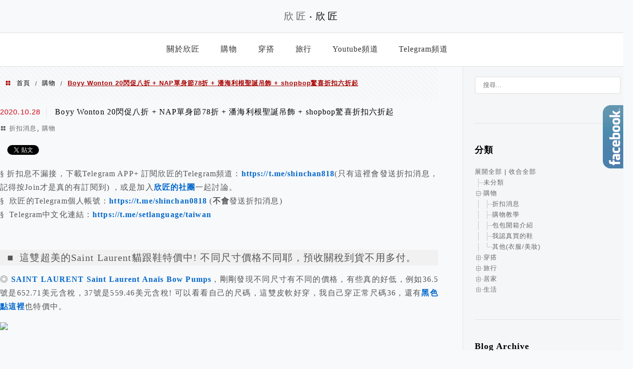

--- FILE ---
content_type: text/html; charset=UTF-8
request_url: https://plusheart.com.tw/boyy-wonton/
body_size: 31397
content:
<!DOCTYPE html>
<!--[if IE 7 | IE 8]>
<html class="ie" lang="zh-TW">
<![endif]-->
<!--[if !(IE 7) | !(IE 8)  ]><!-->
<html lang="zh-TW" class="no-js">
<!--<![endif]-->

<head>
	<meta charset="UTF-8">
	<meta name="robots" content="all" />
	<meta name="author" content="欣匠‧欣匠" />
	<meta name="rating" content="general" />
	<meta name="viewport" content="width=device-width" />
	<link rel="profile" href="https://gmpg.org/xfn/11">
	<link rel="alternate" title="RSS 2.0 訂閱最新文章" href="https://plusheart.com.tw/feed/" />
	<link rel="pingback" href="https://plusheart.com.tw/xmlrpc.php">
	<!--[if lt IE 9]>
	<script src="//html5shiv.googlecode.com/svn/trunk/html5.js"></script>
	<![endif]-->
	<link rel='preload' href='https://plusheart.com.tw/wp-content/themes/achang-jinsha/css/style.min.css?ver=1706644459' as='style' />
<link rel='preload' href='https://plusheart.com.tw/wp-content/themes/achang-jinsha/css/minify/style.rwd.min.css?ver=1706644459' as='style' />
<link rel='preload' href='https://plusheart.com.tw/wp-content/themes/achang-jinsha/js/minify/rwd-menu.min.js?ver=1706644459' as='script' />
<meta name='robots' content='index, follow, max-image-preview:large, max-snippet:-1, max-video-preview:-1' />
	<style>img:is([sizes="auto" i], [sizes^="auto," i]) { contain-intrinsic-size: 3000px 1500px }</style>
	
	<!-- This site is optimized with the Yoast SEO plugin v26.7 - https://yoast.com/wordpress/plugins/seo/ -->
	<title>Boyy Wonton 20閃促八折 + NAP單身節78折 + 潘海利根聖誕吊飾 + shopbop驚喜折扣六折起 - 欣匠‧欣匠</title>
	<link rel="canonical" href="https://plusheart.com.tw/boyy-wonton/" />
	<meta property="og:locale" content="zh_TW" />
	<meta property="og:type" content="article" />
	<meta property="og:title" content="Boyy Wonton 20閃促八折 + NAP單身節78折 + 潘海利根聖誕吊飾 + shopbop驚喜折扣六折起 - 欣匠‧欣匠" />
	<meta property="og:description" content="§ 折扣息不漏接，下載Telegram APP+ 訂閱欣匠的Telegram頻道：https://t.me/s [&hellip;]" />
	<meta property="og:url" content="https://plusheart.com.tw/boyy-wonton/" />
	<meta property="og:site_name" content="欣匠‧欣匠" />
	<meta property="article:publisher" content="https://www.facebook.com/plusheart818/" />
	<meta property="article:published_time" content="2020-10-27T23:58:22+00:00" />
	<meta property="article:modified_time" content="2020-10-28T04:37:11+00:00" />
	<meta property="og:image" content="https://live.staticflickr.com/65535/50497531132_ce64585b90_c.jpg" />
	<meta name="author" content="plusheart" />
	<meta name="twitter:card" content="summary_large_image" />
	<meta name="twitter:label1" content="作者:" />
	<meta name="twitter:data1" content="plusheart" />
	<meta name="twitter:label2" content="預估閱讀時間" />
	<meta name="twitter:data2" content="3 分鐘" />
	<script type="application/ld+json" class="yoast-schema-graph">{"@context":"https://schema.org","@graph":[{"@type":"Article","@id":"https://plusheart.com.tw/boyy-wonton/#article","isPartOf":{"@id":"https://plusheart.com.tw/boyy-wonton/"},"author":{"name":"plusheart","@id":"https://plusheart.com.tw/#/schema/person/5496354065bd6abae6e9eb1409a1110f"},"headline":"Boyy Wonton 20閃促八折 + NAP單身節78折 + 潘海利根聖誕吊飾 + shopbop驚喜折扣六折起","datePublished":"2020-10-27T23:58:22+00:00","dateModified":"2020-10-28T04:37:11+00:00","mainEntityOfPage":{"@id":"https://plusheart.com.tw/boyy-wonton/"},"wordCount":600,"commentCount":0,"image":{"@id":"https://plusheart.com.tw/boyy-wonton/#primaryimage"},"thumbnailUrl":"https://live.staticflickr.com/65535/50497531132_ce64585b90_c.jpg","articleSection":["折扣消息","購物"],"inLanguage":"zh-TW","potentialAction":[{"@type":"CommentAction","name":"Comment","target":["https://plusheart.com.tw/boyy-wonton/#respond"]}]},{"@type":"WebPage","@id":"https://plusheart.com.tw/boyy-wonton/","url":"https://plusheart.com.tw/boyy-wonton/","name":"Boyy Wonton 20閃促八折 + NAP單身節78折 + 潘海利根聖誕吊飾 + shopbop驚喜折扣六折起 - 欣匠‧欣匠","isPartOf":{"@id":"https://plusheart.com.tw/#website"},"primaryImageOfPage":{"@id":"https://plusheart.com.tw/boyy-wonton/#primaryimage"},"image":{"@id":"https://plusheart.com.tw/boyy-wonton/#primaryimage"},"thumbnailUrl":"https://live.staticflickr.com/65535/50497531132_ce64585b90_c.jpg","datePublished":"2020-10-27T23:58:22+00:00","dateModified":"2020-10-28T04:37:11+00:00","author":{"@id":"https://plusheart.com.tw/#/schema/person/5496354065bd6abae6e9eb1409a1110f"},"breadcrumb":{"@id":"https://plusheart.com.tw/boyy-wonton/#breadcrumb"},"inLanguage":"zh-TW","potentialAction":[{"@type":"ReadAction","target":["https://plusheart.com.tw/boyy-wonton/"]}]},{"@type":"ImageObject","inLanguage":"zh-TW","@id":"https://plusheart.com.tw/boyy-wonton/#primaryimage","url":"https://live.staticflickr.com/65535/50497531132_ce64585b90_c.jpg","contentUrl":"https://live.staticflickr.com/65535/50497531132_ce64585b90_c.jpg"},{"@type":"BreadcrumbList","@id":"https://plusheart.com.tw/boyy-wonton/#breadcrumb","itemListElement":[{"@type":"ListItem","position":1,"name":"首頁","item":"https://plusheart.com.tw/"},{"@type":"ListItem","position":2,"name":"Boyy Wonton 20閃促八折 + NAP單身節78折 + 潘海利根聖誕吊飾 + shopbop驚喜折扣六折起"}]},{"@type":"WebSite","@id":"https://plusheart.com.tw/#website","url":"https://plusheart.com.tw/","name":"欣匠‧欣匠","description":"購物資訊、旅行、生活","potentialAction":[{"@type":"SearchAction","target":{"@type":"EntryPoint","urlTemplate":"https://plusheart.com.tw/?s={search_term_string}"},"query-input":{"@type":"PropertyValueSpecification","valueRequired":true,"valueName":"search_term_string"}}],"inLanguage":"zh-TW"},{"@type":"Person","@id":"https://plusheart.com.tw/#/schema/person/5496354065bd6abae6e9eb1409a1110f","name":"plusheart","image":{"@type":"ImageObject","inLanguage":"zh-TW","@id":"https://plusheart.com.tw/#/schema/person/image/","url":"https://secure.gravatar.com/avatar/b311e48ffc249fa3fd008ed1fcc272bcd53dbf256907255197f2af9c388420f9?s=96&d=mm&r=g","contentUrl":"https://secure.gravatar.com/avatar/b311e48ffc249fa3fd008ed1fcc272bcd53dbf256907255197f2af9c388420f9?s=96&d=mm&r=g","caption":"plusheart"},"url":"https://plusheart.com.tw/author/plusheart-2/"}]}</script>
	<!-- / Yoast SEO plugin. -->


<link rel='dns-prefetch' href='//stats.wp.com' />
<script type="text/javascript">
/* <![CDATA[ */
window._wpemojiSettings = {"baseUrl":"https:\/\/s.w.org\/images\/core\/emoji\/16.0.1\/72x72\/","ext":".png","svgUrl":"https:\/\/s.w.org\/images\/core\/emoji\/16.0.1\/svg\/","svgExt":".svg","source":{"concatemoji":"https:\/\/plusheart.com.tw\/wp-includes\/js\/wp-emoji-release.min.js?ver=6.8.3"}};
/*! This file is auto-generated */
!function(s,n){var o,i,e;function c(e){try{var t={supportTests:e,timestamp:(new Date).valueOf()};sessionStorage.setItem(o,JSON.stringify(t))}catch(e){}}function p(e,t,n){e.clearRect(0,0,e.canvas.width,e.canvas.height),e.fillText(t,0,0);var t=new Uint32Array(e.getImageData(0,0,e.canvas.width,e.canvas.height).data),a=(e.clearRect(0,0,e.canvas.width,e.canvas.height),e.fillText(n,0,0),new Uint32Array(e.getImageData(0,0,e.canvas.width,e.canvas.height).data));return t.every(function(e,t){return e===a[t]})}function u(e,t){e.clearRect(0,0,e.canvas.width,e.canvas.height),e.fillText(t,0,0);for(var n=e.getImageData(16,16,1,1),a=0;a<n.data.length;a++)if(0!==n.data[a])return!1;return!0}function f(e,t,n,a){switch(t){case"flag":return n(e,"\ud83c\udff3\ufe0f\u200d\u26a7\ufe0f","\ud83c\udff3\ufe0f\u200b\u26a7\ufe0f")?!1:!n(e,"\ud83c\udde8\ud83c\uddf6","\ud83c\udde8\u200b\ud83c\uddf6")&&!n(e,"\ud83c\udff4\udb40\udc67\udb40\udc62\udb40\udc65\udb40\udc6e\udb40\udc67\udb40\udc7f","\ud83c\udff4\u200b\udb40\udc67\u200b\udb40\udc62\u200b\udb40\udc65\u200b\udb40\udc6e\u200b\udb40\udc67\u200b\udb40\udc7f");case"emoji":return!a(e,"\ud83e\udedf")}return!1}function g(e,t,n,a){var r="undefined"!=typeof WorkerGlobalScope&&self instanceof WorkerGlobalScope?new OffscreenCanvas(300,150):s.createElement("canvas"),o=r.getContext("2d",{willReadFrequently:!0}),i=(o.textBaseline="top",o.font="600 32px Arial",{});return e.forEach(function(e){i[e]=t(o,e,n,a)}),i}function t(e){var t=s.createElement("script");t.src=e,t.defer=!0,s.head.appendChild(t)}"undefined"!=typeof Promise&&(o="wpEmojiSettingsSupports",i=["flag","emoji"],n.supports={everything:!0,everythingExceptFlag:!0},e=new Promise(function(e){s.addEventListener("DOMContentLoaded",e,{once:!0})}),new Promise(function(t){var n=function(){try{var e=JSON.parse(sessionStorage.getItem(o));if("object"==typeof e&&"number"==typeof e.timestamp&&(new Date).valueOf()<e.timestamp+604800&&"object"==typeof e.supportTests)return e.supportTests}catch(e){}return null}();if(!n){if("undefined"!=typeof Worker&&"undefined"!=typeof OffscreenCanvas&&"undefined"!=typeof URL&&URL.createObjectURL&&"undefined"!=typeof Blob)try{var e="postMessage("+g.toString()+"("+[JSON.stringify(i),f.toString(),p.toString(),u.toString()].join(",")+"));",a=new Blob([e],{type:"text/javascript"}),r=new Worker(URL.createObjectURL(a),{name:"wpTestEmojiSupports"});return void(r.onmessage=function(e){c(n=e.data),r.terminate(),t(n)})}catch(e){}c(n=g(i,f,p,u))}t(n)}).then(function(e){for(var t in e)n.supports[t]=e[t],n.supports.everything=n.supports.everything&&n.supports[t],"flag"!==t&&(n.supports.everythingExceptFlag=n.supports.everythingExceptFlag&&n.supports[t]);n.supports.everythingExceptFlag=n.supports.everythingExceptFlag&&!n.supports.flag,n.DOMReady=!1,n.readyCallback=function(){n.DOMReady=!0}}).then(function(){return e}).then(function(){var e;n.supports.everything||(n.readyCallback(),(e=n.source||{}).concatemoji?t(e.concatemoji):e.wpemoji&&e.twemoji&&(t(e.twemoji),t(e.wpemoji)))}))}((window,document),window._wpemojiSettings);
/* ]]> */
</script>

<link rel='stylesheet' id='jetpack_related-posts-css' href='https://plusheart.com.tw/wp-content/plugins/jetpack/modules/related-posts/related-posts.css?ver=20240116' type='text/css' media='all' />
<style id='wp-emoji-styles-inline-css' type='text/css'>

	img.wp-smiley, img.emoji {
		display: inline !important;
		border: none !important;
		box-shadow: none !important;
		height: 1em !important;
		width: 1em !important;
		margin: 0 0.07em !important;
		vertical-align: -0.1em !important;
		background: none !important;
		padding: 0 !important;
	}
</style>
<link rel='stylesheet' id='wp-block-library-css' href='https://plusheart.com.tw/wp-includes/css/dist/block-library/style.min.css?ver=6.8.3' type='text/css' media='all' />
<style id='classic-theme-styles-inline-css' type='text/css'>
/*! This file is auto-generated */
.wp-block-button__link{color:#fff;background-color:#32373c;border-radius:9999px;box-shadow:none;text-decoration:none;padding:calc(.667em + 2px) calc(1.333em + 2px);font-size:1.125em}.wp-block-file__button{background:#32373c;color:#fff;text-decoration:none}
</style>
<style id='achang-pencil-box-style-box-style-inline-css' type='text/css'>
.apb-highlighter-highlight{background:linear-gradient(to top,var(--apb-highlighter-color,#fff59d) 60%,transparent 60%);padding:2px 4px}.apb-highlighter-highlight,.apb-highlighter-line{border-radius:2px;-webkit-box-decoration-break:clone;box-decoration-break:clone;display:inline}.apb-highlighter-line{background:linear-gradient(transparent 40%,hsla(0,0%,100%,0) 40%,var(--apb-highlighter-color,#ccff90) 50%,transparent 70%);padding:3px 6px}.apb-underline{background:transparent;-webkit-box-decoration-break:clone;box-decoration-break:clone;display:inline;padding-bottom:2px;text-decoration:none}.apb-underline-normal{border-bottom:2px solid var(--apb-underline-color,red);padding-bottom:3px}.apb-underline-wavy{text-decoration-color:var(--apb-underline-color,red);text-decoration-line:underline;-webkit-text-decoration-skip-ink:none;text-decoration-skip-ink:none;text-decoration-style:wavy;text-decoration-thickness:2px;text-underline-offset:3px}.apb-underline-dashed{border-bottom:2px dashed var(--apb-underline-color,red);padding-bottom:3px}.apb-underline-crayon{background:linear-gradient(transparent 40%,hsla(0,0%,100%,0) 40%,var(--apb-underline-color,red) 90%,transparent 95%);border-radius:3px;padding:3px 6px;position:relative}.apb-font-size{display:inline}.apb-style-box{margin:1em 0;position:relative}.apb-style-box .apb-box-title{align-items:center;color:var(--apb-title-color,inherit);display:flex;font-size:var(--apb-title-font-size,1.2em);font-weight:700}.apb-style-box .apb-box-title .apb-title-icon{font-size:1em;margin-right:10px}.apb-style-box .apb-box-title .apb-title-text{flex-grow:1}.apb-style-box .apb-box-content>:first-child{margin-top:0}.apb-style-box .apb-box-content>:last-child{margin-bottom:0}.apb-layout-info{border-color:var(--apb-box-color,#ddd);border-radius:4px;border-style:var(--apb-border-line-style,solid);border-width:var(--apb-border-width,2px)}.apb-layout-info .apb-box-title{background-color:var(--apb-box-color,#ddd);color:var(--apb-title-color,#333);padding:10px 15px}.apb-layout-info .apb-box-content{background-color:#fff;padding:15px}.apb-layout-alert{border:1px solid transparent;border-radius:.375rem;padding:1rem}.apb-layout-alert .apb-box-content,.apb-layout-alert .apb-box-title{background:transparent;padding:0}.apb-layout-alert .apb-box-title{margin-bottom:.5rem}.apb-layout-alert.apb-alert-type-custom{background-color:var(--apb-box-color,#cfe2ff);border-color:var(--apb-border-color,#9ec5fe);border-style:var(--apb-border-line-style,solid);border-width:var(--apb-border-width,1px);color:var(--apb-title-color,#333)}.apb-layout-alert.apb-alert-type-custom .apb-box-title{color:var(--apb-title-color,#333)}.apb-layout-alert.apb-alert-type-info{background-color:#cfe2ff;border-color:#9ec5fe;color:#0a58ca}.apb-layout-alert.apb-alert-type-info .apb-box-title{color:var(--apb-title-color,#0a58ca)}.apb-layout-alert.apb-alert-type-success{background-color:#d1e7dd;border-color:#a3cfbb;color:#146c43}.apb-layout-alert.apb-alert-type-success .apb-box-title{color:var(--apb-title-color,#146c43)}.apb-layout-alert.apb-alert-type-warning{background-color:#fff3cd;border-color:#ffecb5;color:#664d03}.apb-layout-alert.apb-alert-type-warning .apb-box-title{color:var(--apb-title-color,#664d03)}.apb-layout-alert.apb-alert-type-danger{background-color:#f8d7da;border-color:#f1aeb5;color:#842029}.apb-layout-alert.apb-alert-type-danger .apb-box-title{color:var(--apb-title-color,#842029)}.apb-layout-morandi-alert{background-color:var(--apb-box-color,#f7f4eb);border:1px solid var(--apb-box-color,#f7f4eb);border-left:var(--apb-border-width,4px) solid var(--apb-border-color,#d9d2c6);border-radius:.375rem;box-shadow:0 1px 2px 0 rgba(0,0,0,.05);padding:1rem}.apb-layout-morandi-alert .apb-box-title{background:transparent;color:var(--apb-title-color,#2d3748);font-size:var(--apb-title-font-size,1em);font-weight:700;margin-bottom:.25rem;padding:0}.apb-layout-morandi-alert .apb-box-content{background:transparent;color:#4a5568;padding:0}.apb-layout-centered-title{background-color:#fff;border-color:var(--apb-box-color,#ddd);border-radius:4px;border-style:var(--apb-border-line-style,solid);border-width:var(--apb-border-width,2px);margin-top:1.5em;padding:25px 15px 15px;position:relative}.apb-layout-centered-title .apb-box-title{background:var(--apb-title-bg-color,#fff);color:var(--apb-title-color,var(--apb-box-color,#333));left:20px;padding:0 10px;position:absolute;top:-.8em}.apb-layout-centered-title .apb-box-content{background:transparent;padding:0}.wp-block-achang-pencil-box-code-box{border-radius:8px;box-shadow:0 2px 8px rgba(0,0,0,.1);font-family:Consolas,Monaco,Courier New,monospace;margin:1.5em 0;overflow:hidden;position:relative}.wp-block-achang-pencil-box-code-box .apb-code-box-header{align-items:center;border-bottom:1px solid;display:flex;font-size:13px;font-weight:500;justify-content:space-between;padding:12px 16px;position:relative}.wp-block-achang-pencil-box-code-box .apb-code-box-header .apb-code-language{font-family:-apple-system,BlinkMacSystemFont,Segoe UI,Roboto,sans-serif}.wp-block-achang-pencil-box-code-box .apb-code-content-wrapper{background:transparent;display:flex;max-height:500px;overflow:hidden;position:relative}.wp-block-achang-pencil-box-code-box .apb-line-numbers{border-right:1px solid;flex-shrink:0;font-size:14px;line-height:1.5;min-width:50px;overflow-y:auto;padding:16px 8px;text-align:right;-webkit-user-select:none;-moz-user-select:none;user-select:none;-ms-overflow-style:none;position:relative;scrollbar-width:none;z-index:1}.wp-block-achang-pencil-box-code-box .apb-line-numbers::-webkit-scrollbar{display:none}.wp-block-achang-pencil-box-code-box .apb-line-numbers .apb-line-number{display:block;line-height:1.5;white-space:nowrap}.wp-block-achang-pencil-box-code-box .apb-code-box-content{background:transparent;flex:1;font-size:14px;line-height:1.5;margin:0;min-width:0;overflow:auto;padding:16px;position:relative;white-space:pre!important;z-index:0}.wp-block-achang-pencil-box-code-box .apb-code-box-content code{background:transparent;border:none;display:block;font-family:inherit;font-size:inherit;line-height:inherit;margin:0;overflow-wrap:normal!important;padding:0;white-space:pre!important;word-break:normal!important}.wp-block-achang-pencil-box-code-box .apb-code-box-content code .token{display:inline}.wp-block-achang-pencil-box-code-box .apb-copy-button{background:transparent;border:1px solid;border-radius:4px;cursor:pointer;font-family:-apple-system,BlinkMacSystemFont,Segoe UI,Roboto,sans-serif;font-size:12px;padding:6px 12px;transition:all .2s ease}.wp-block-achang-pencil-box-code-box .apb-copy-button:hover{opacity:.8}.wp-block-achang-pencil-box-code-box .apb-copy-button:active{transform:scale(.95)}.wp-block-achang-pencil-box-code-box .apb-copy-button.apb-copy-success{animation:copySuccess .6s ease;background-color:#d4edda!important;border-color:#28a745!important;color:#155724!important}.wp-block-achang-pencil-box-code-box .apb-copy-button.apb-copy-error{animation:copyError .6s ease;background-color:#f8d7da!important;border-color:#dc3545!important;color:#721c24!important}.wp-block-achang-pencil-box-code-box .apb-copy-button-standalone{position:absolute;right:12px;top:12px;z-index:1}.apb-code-style-style-1{background:#f8f9fa;border:1px solid #e9ecef}.apb-code-style-style-1 .apb-code-box-header{background:#fff;border-bottom-color:#dee2e6;color:#495057}.apb-code-style-style-1 .apb-line-numbers{background:#f1f3f4;border-right-color:#dee2e6;color:#6c757d}.apb-code-style-style-1 .apb-code-box-content{background:#fff;color:#212529;text-shadow:none}.apb-code-style-style-1 .apb-code-box-content code[class*=language-]{text-shadow:none}.apb-code-style-style-1 .apb-copy-button{background:hsla(0,0%,100%,.8);border-color:#6c757d;color:#495057}.apb-code-style-style-1 .apb-copy-button:hover{background:#f8f9fa;border-color:#495057}.apb-code-style-style-1 .apb-copy-button.apb-copy-success{background:#d4edda;border-color:#28a745;color:#155724}.apb-code-style-style-1 .apb-copy-button.apb-copy-error{background:#f8d7da;border-color:#dc3545;color:#721c24}.apb-code-style-style-1 code .token.cdata,.apb-code-style-style-1 code .token.comment,.apb-code-style-style-1 code .token.doctype,.apb-code-style-style-1 code .token.prolog{color:#5a6b73}.apb-code-style-style-1 code .token.punctuation{color:#666}.apb-code-style-style-1 code .token.boolean,.apb-code-style-style-1 code .token.constant,.apb-code-style-style-1 code .token.deleted,.apb-code-style-style-1 code .token.number,.apb-code-style-style-1 code .token.property,.apb-code-style-style-1 code .token.symbol,.apb-code-style-style-1 code .token.tag{color:#d73a49}.apb-code-style-style-1 code .token.attr-name,.apb-code-style-style-1 code .token.builtin,.apb-code-style-style-1 code .token.char,.apb-code-style-style-1 code .token.inserted,.apb-code-style-style-1 code .token.selector,.apb-code-style-style-1 code .token.string{color:#22863a}.apb-code-style-style-1 code .token.entity,.apb-code-style-style-1 code .token.operator,.apb-code-style-style-1 code .token.url{color:#6f42c1}.apb-code-style-style-1 code .token.atrule,.apb-code-style-style-1 code .token.attr-value,.apb-code-style-style-1 code .token.keyword{color:#005cc5}.apb-code-style-style-1 code .token.class-name,.apb-code-style-style-1 code .token.function{color:#6f42c1}.apb-code-style-style-1 code .token.important,.apb-code-style-style-1 code .token.regex,.apb-code-style-style-1 code .token.variable{color:#e36209}.apb-code-style-style-2{background:#1e1e1e;border:1px solid #333}.apb-code-style-style-2 .apb-code-box-header{background:#2d2d30;border-bottom-color:#3e3e42;color:#ccc}.apb-code-style-style-2 .apb-line-numbers{background:#252526;border-right-color:#3e3e42;color:#858585}.apb-code-style-style-2 .apb-code-box-content{background:#1e1e1e;color:#f0f0f0}.apb-code-style-style-2 .apb-copy-button{background:rgba(45,45,48,.8);border-color:#6c6c6c;color:#ccc}.apb-code-style-style-2 .apb-copy-button:hover{background:#3e3e42;border-color:#ccc}.apb-code-style-style-2 .apb-copy-button.apb-copy-success{background:#0e5132;border-color:#28a745;color:#d4edda}.apb-code-style-style-2 .apb-copy-button.apb-copy-error{background:#58151c;border-color:#dc3545;color:#f8d7da}.apb-code-style-style-2 code .token.cdata,.apb-code-style-style-2 code .token.comment,.apb-code-style-style-2 code .token.doctype,.apb-code-style-style-2 code .token.prolog{color:#6a9955}.apb-code-style-style-2 code .token.punctuation{color:#d4d4d4}.apb-code-style-style-2 code .token.boolean,.apb-code-style-style-2 code .token.constant,.apb-code-style-style-2 code .token.deleted,.apb-code-style-style-2 code .token.number,.apb-code-style-style-2 code .token.property,.apb-code-style-style-2 code .token.symbol,.apb-code-style-style-2 code .token.tag{color:#b5cea8}.apb-code-style-style-2 code .token.attr-name,.apb-code-style-style-2 code .token.builtin,.apb-code-style-style-2 code .token.char,.apb-code-style-style-2 code .token.inserted,.apb-code-style-style-2 code .token.selector,.apb-code-style-style-2 code .token.string{color:#ce9178}.apb-code-style-style-2 code .token.entity,.apb-code-style-style-2 code .token.operator,.apb-code-style-style-2 code .token.url{color:#d4d4d4}.apb-code-style-style-2 code .token.atrule,.apb-code-style-style-2 code .token.attr-value,.apb-code-style-style-2 code .token.keyword{color:#569cd6}.apb-code-style-style-2 code .token.class-name,.apb-code-style-style-2 code .token.function{color:#dcdcaa}.apb-code-style-style-2 code .token.important,.apb-code-style-style-2 code .token.regex,.apb-code-style-style-2 code .token.variable{color:#ff8c00}@keyframes copySuccess{0%{transform:scale(1)}50%{background-color:#28a745;color:#fff;transform:scale(1.1)}to{transform:scale(1)}}@keyframes copyError{0%{transform:translateX(0)}25%{transform:translateX(-5px)}75%{transform:translateX(5px)}to{transform:translateX(0)}}@media(max-width:768px){.wp-block-achang-pencil-box-code-box .apb-code-box-header{font-size:12px;padding:10px 12px}.wp-block-achang-pencil-box-code-box .apb-line-numbers{font-size:11px;min-width:35px;padding:12px 6px}.wp-block-achang-pencil-box-code-box .apb-code-box-content{font-size:13px;padding:12px}.wp-block-achang-pencil-box-code-box .apb-copy-button{font-size:11px;padding:4px 8px}}@media print{.wp-block-achang-pencil-box-code-box{border:1px solid #000;box-shadow:none}.wp-block-achang-pencil-box-code-box .apb-copy-button{display:none}.wp-block-achang-pencil-box-code-box .apb-code-content-wrapper{max-height:none;overflow:visible}}

</style>
<link rel='stylesheet' id='mediaelement-css' href='https://plusheart.com.tw/wp-includes/js/mediaelement/mediaelementplayer-legacy.min.css?ver=4.2.17' type='text/css' media='all' />
<link rel='stylesheet' id='wp-mediaelement-css' href='https://plusheart.com.tw/wp-includes/js/mediaelement/wp-mediaelement.min.css?ver=6.8.3' type='text/css' media='all' />
<style id='jetpack-sharing-buttons-style-inline-css' type='text/css'>
.jetpack-sharing-buttons__services-list{display:flex;flex-direction:row;flex-wrap:wrap;gap:0;list-style-type:none;margin:5px;padding:0}.jetpack-sharing-buttons__services-list.has-small-icon-size{font-size:12px}.jetpack-sharing-buttons__services-list.has-normal-icon-size{font-size:16px}.jetpack-sharing-buttons__services-list.has-large-icon-size{font-size:24px}.jetpack-sharing-buttons__services-list.has-huge-icon-size{font-size:36px}@media print{.jetpack-sharing-buttons__services-list{display:none!important}}.editor-styles-wrapper .wp-block-jetpack-sharing-buttons{gap:0;padding-inline-start:0}ul.jetpack-sharing-buttons__services-list.has-background{padding:1.25em 2.375em}
</style>
<style id='global-styles-inline-css' type='text/css'>
:root{--wp--preset--aspect-ratio--square: 1;--wp--preset--aspect-ratio--4-3: 4/3;--wp--preset--aspect-ratio--3-4: 3/4;--wp--preset--aspect-ratio--3-2: 3/2;--wp--preset--aspect-ratio--2-3: 2/3;--wp--preset--aspect-ratio--16-9: 16/9;--wp--preset--aspect-ratio--9-16: 9/16;--wp--preset--color--black: #000000;--wp--preset--color--cyan-bluish-gray: #abb8c3;--wp--preset--color--white: #ffffff;--wp--preset--color--pale-pink: #f78da7;--wp--preset--color--vivid-red: #cf2e2e;--wp--preset--color--luminous-vivid-orange: #ff6900;--wp--preset--color--luminous-vivid-amber: #fcb900;--wp--preset--color--light-green-cyan: #7bdcb5;--wp--preset--color--vivid-green-cyan: #00d084;--wp--preset--color--pale-cyan-blue: #8ed1fc;--wp--preset--color--vivid-cyan-blue: #0693e3;--wp--preset--color--vivid-purple: #9b51e0;--wp--preset--gradient--vivid-cyan-blue-to-vivid-purple: linear-gradient(135deg,rgba(6,147,227,1) 0%,rgb(155,81,224) 100%);--wp--preset--gradient--light-green-cyan-to-vivid-green-cyan: linear-gradient(135deg,rgb(122,220,180) 0%,rgb(0,208,130) 100%);--wp--preset--gradient--luminous-vivid-amber-to-luminous-vivid-orange: linear-gradient(135deg,rgba(252,185,0,1) 0%,rgba(255,105,0,1) 100%);--wp--preset--gradient--luminous-vivid-orange-to-vivid-red: linear-gradient(135deg,rgba(255,105,0,1) 0%,rgb(207,46,46) 100%);--wp--preset--gradient--very-light-gray-to-cyan-bluish-gray: linear-gradient(135deg,rgb(238,238,238) 0%,rgb(169,184,195) 100%);--wp--preset--gradient--cool-to-warm-spectrum: linear-gradient(135deg,rgb(74,234,220) 0%,rgb(151,120,209) 20%,rgb(207,42,186) 40%,rgb(238,44,130) 60%,rgb(251,105,98) 80%,rgb(254,248,76) 100%);--wp--preset--gradient--blush-light-purple: linear-gradient(135deg,rgb(255,206,236) 0%,rgb(152,150,240) 100%);--wp--preset--gradient--blush-bordeaux: linear-gradient(135deg,rgb(254,205,165) 0%,rgb(254,45,45) 50%,rgb(107,0,62) 100%);--wp--preset--gradient--luminous-dusk: linear-gradient(135deg,rgb(255,203,112) 0%,rgb(199,81,192) 50%,rgb(65,88,208) 100%);--wp--preset--gradient--pale-ocean: linear-gradient(135deg,rgb(255,245,203) 0%,rgb(182,227,212) 50%,rgb(51,167,181) 100%);--wp--preset--gradient--electric-grass: linear-gradient(135deg,rgb(202,248,128) 0%,rgb(113,206,126) 100%);--wp--preset--gradient--midnight: linear-gradient(135deg,rgb(2,3,129) 0%,rgb(40,116,252) 100%);--wp--preset--font-size--small: 13px;--wp--preset--font-size--medium: 20px;--wp--preset--font-size--large: 36px;--wp--preset--font-size--x-large: 42px;--wp--preset--spacing--20: 0.44rem;--wp--preset--spacing--30: 0.67rem;--wp--preset--spacing--40: 1rem;--wp--preset--spacing--50: 1.5rem;--wp--preset--spacing--60: 2.25rem;--wp--preset--spacing--70: 3.38rem;--wp--preset--spacing--80: 5.06rem;--wp--preset--shadow--natural: 6px 6px 9px rgba(0, 0, 0, 0.2);--wp--preset--shadow--deep: 12px 12px 50px rgba(0, 0, 0, 0.4);--wp--preset--shadow--sharp: 6px 6px 0px rgba(0, 0, 0, 0.2);--wp--preset--shadow--outlined: 6px 6px 0px -3px rgba(255, 255, 255, 1), 6px 6px rgba(0, 0, 0, 1);--wp--preset--shadow--crisp: 6px 6px 0px rgba(0, 0, 0, 1);}:where(.is-layout-flex){gap: 0.5em;}:where(.is-layout-grid){gap: 0.5em;}body .is-layout-flex{display: flex;}.is-layout-flex{flex-wrap: wrap;align-items: center;}.is-layout-flex > :is(*, div){margin: 0;}body .is-layout-grid{display: grid;}.is-layout-grid > :is(*, div){margin: 0;}:where(.wp-block-columns.is-layout-flex){gap: 2em;}:where(.wp-block-columns.is-layout-grid){gap: 2em;}:where(.wp-block-post-template.is-layout-flex){gap: 1.25em;}:where(.wp-block-post-template.is-layout-grid){gap: 1.25em;}.has-black-color{color: var(--wp--preset--color--black) !important;}.has-cyan-bluish-gray-color{color: var(--wp--preset--color--cyan-bluish-gray) !important;}.has-white-color{color: var(--wp--preset--color--white) !important;}.has-pale-pink-color{color: var(--wp--preset--color--pale-pink) !important;}.has-vivid-red-color{color: var(--wp--preset--color--vivid-red) !important;}.has-luminous-vivid-orange-color{color: var(--wp--preset--color--luminous-vivid-orange) !important;}.has-luminous-vivid-amber-color{color: var(--wp--preset--color--luminous-vivid-amber) !important;}.has-light-green-cyan-color{color: var(--wp--preset--color--light-green-cyan) !important;}.has-vivid-green-cyan-color{color: var(--wp--preset--color--vivid-green-cyan) !important;}.has-pale-cyan-blue-color{color: var(--wp--preset--color--pale-cyan-blue) !important;}.has-vivid-cyan-blue-color{color: var(--wp--preset--color--vivid-cyan-blue) !important;}.has-vivid-purple-color{color: var(--wp--preset--color--vivid-purple) !important;}.has-black-background-color{background-color: var(--wp--preset--color--black) !important;}.has-cyan-bluish-gray-background-color{background-color: var(--wp--preset--color--cyan-bluish-gray) !important;}.has-white-background-color{background-color: var(--wp--preset--color--white) !important;}.has-pale-pink-background-color{background-color: var(--wp--preset--color--pale-pink) !important;}.has-vivid-red-background-color{background-color: var(--wp--preset--color--vivid-red) !important;}.has-luminous-vivid-orange-background-color{background-color: var(--wp--preset--color--luminous-vivid-orange) !important;}.has-luminous-vivid-amber-background-color{background-color: var(--wp--preset--color--luminous-vivid-amber) !important;}.has-light-green-cyan-background-color{background-color: var(--wp--preset--color--light-green-cyan) !important;}.has-vivid-green-cyan-background-color{background-color: var(--wp--preset--color--vivid-green-cyan) !important;}.has-pale-cyan-blue-background-color{background-color: var(--wp--preset--color--pale-cyan-blue) !important;}.has-vivid-cyan-blue-background-color{background-color: var(--wp--preset--color--vivid-cyan-blue) !important;}.has-vivid-purple-background-color{background-color: var(--wp--preset--color--vivid-purple) !important;}.has-black-border-color{border-color: var(--wp--preset--color--black) !important;}.has-cyan-bluish-gray-border-color{border-color: var(--wp--preset--color--cyan-bluish-gray) !important;}.has-white-border-color{border-color: var(--wp--preset--color--white) !important;}.has-pale-pink-border-color{border-color: var(--wp--preset--color--pale-pink) !important;}.has-vivid-red-border-color{border-color: var(--wp--preset--color--vivid-red) !important;}.has-luminous-vivid-orange-border-color{border-color: var(--wp--preset--color--luminous-vivid-orange) !important;}.has-luminous-vivid-amber-border-color{border-color: var(--wp--preset--color--luminous-vivid-amber) !important;}.has-light-green-cyan-border-color{border-color: var(--wp--preset--color--light-green-cyan) !important;}.has-vivid-green-cyan-border-color{border-color: var(--wp--preset--color--vivid-green-cyan) !important;}.has-pale-cyan-blue-border-color{border-color: var(--wp--preset--color--pale-cyan-blue) !important;}.has-vivid-cyan-blue-border-color{border-color: var(--wp--preset--color--vivid-cyan-blue) !important;}.has-vivid-purple-border-color{border-color: var(--wp--preset--color--vivid-purple) !important;}.has-vivid-cyan-blue-to-vivid-purple-gradient-background{background: var(--wp--preset--gradient--vivid-cyan-blue-to-vivid-purple) !important;}.has-light-green-cyan-to-vivid-green-cyan-gradient-background{background: var(--wp--preset--gradient--light-green-cyan-to-vivid-green-cyan) !important;}.has-luminous-vivid-amber-to-luminous-vivid-orange-gradient-background{background: var(--wp--preset--gradient--luminous-vivid-amber-to-luminous-vivid-orange) !important;}.has-luminous-vivid-orange-to-vivid-red-gradient-background{background: var(--wp--preset--gradient--luminous-vivid-orange-to-vivid-red) !important;}.has-very-light-gray-to-cyan-bluish-gray-gradient-background{background: var(--wp--preset--gradient--very-light-gray-to-cyan-bluish-gray) !important;}.has-cool-to-warm-spectrum-gradient-background{background: var(--wp--preset--gradient--cool-to-warm-spectrum) !important;}.has-blush-light-purple-gradient-background{background: var(--wp--preset--gradient--blush-light-purple) !important;}.has-blush-bordeaux-gradient-background{background: var(--wp--preset--gradient--blush-bordeaux) !important;}.has-luminous-dusk-gradient-background{background: var(--wp--preset--gradient--luminous-dusk) !important;}.has-pale-ocean-gradient-background{background: var(--wp--preset--gradient--pale-ocean) !important;}.has-electric-grass-gradient-background{background: var(--wp--preset--gradient--electric-grass) !important;}.has-midnight-gradient-background{background: var(--wp--preset--gradient--midnight) !important;}.has-small-font-size{font-size: var(--wp--preset--font-size--small) !important;}.has-medium-font-size{font-size: var(--wp--preset--font-size--medium) !important;}.has-large-font-size{font-size: var(--wp--preset--font-size--large) !important;}.has-x-large-font-size{font-size: var(--wp--preset--font-size--x-large) !important;}
:where(.wp-block-post-template.is-layout-flex){gap: 1.25em;}:where(.wp-block-post-template.is-layout-grid){gap: 1.25em;}
:where(.wp-block-columns.is-layout-flex){gap: 2em;}:where(.wp-block-columns.is-layout-grid){gap: 2em;}
:root :where(.wp-block-pullquote){font-size: 1.5em;line-height: 1.6;}
</style>
<link rel='stylesheet' id='achang-pencil-box-css' href='https://plusheart.com.tw/wp-content/plugins/achang-pencil-box/public/css/achang-pencil-box-public.css?ver=1.9.3.1762422878.2.2.9.1' type='text/css' media='all' />
<link rel='stylesheet' id='wpa-css-css' href='https://plusheart.com.tw/wp-content/plugins/honeypot/includes/css/wpa.css?ver=2.3.04' type='text/css' media='all' />
<link rel='stylesheet' id='flexslider2.6.0-css' href='https://plusheart.com.tw/wp-content/themes/achang-jinsha/assets/FlexSlider-2.6.0/flexslider.min.css?ver=6.8.3' type='text/css' media='all' />
<link rel='stylesheet' id='dashicons-css' href='https://plusheart.com.tw/wp-includes/css/dashicons.min.css?ver=6.8.3' type='text/css' media='all' />
<link rel='stylesheet' id='achang-icon-css' href='https://plusheart.com.tw/wp-content/themes/achang-jinsha/images/achang-icon/style.css?ver=6.8.3' type='text/css' media='all' />
<link rel='stylesheet' id='icomoon-icon-css' href='https://plusheart.com.tw/wp-content/themes/achang-jinsha/images/icomoon-icon/style.css?ver=6.8.3' type='text/css' media='all' />
<link rel='stylesheet' id='awesome-css' href='https://plusheart.com.tw/wp-content/themes/achang-jinsha/images/fontawesome/css/all.min.css?ver=2.2.9.1' type='text/css' media='all' />
<link rel='stylesheet' id='achang_theme-style-css' href='https://plusheart.com.tw/wp-content/themes/achang-jinsha/css/style.min.css?ver=1706644459' type='text/css' media='all' />
<link rel='stylesheet' id='achang_header-style-type1-css' href='https://plusheart.com.tw/wp-content/themes/achang-jinsha/css/minify/header-style-type1.min.css?ver=2.2.9.1' type='text/css' media='all' />
<link rel='stylesheet' id='achang_theme-style-wide-css' href='https://plusheart.com.tw/wp-content/themes/achang-jinsha/css/minify/style-wide.min.css?ver=2.2.9.1' type='text/css' media='all' />
<link rel='stylesheet' id='achang_theme-style-rwd-css' href='https://plusheart.com.tw/wp-content/themes/achang-jinsha/css/minify/style.rwd.min.css?ver=1706644459' type='text/css' media='all' />
<link rel='stylesheet' id='dtree.css-css' href='https://plusheart.com.tw/wp-content/plugins/wp-dtree-30/wp-dtree.min.css?ver=4.4.5' type='text/css' media='all' />
<script type="text/javascript" id="jetpack_related-posts-js-extra">
/* <![CDATA[ */
var related_posts_js_options = {"post_heading":"h4"};
/* ]]> */
</script>
<script type="text/javascript" src="https://plusheart.com.tw/wp-content/plugins/jetpack/_inc/build/related-posts/related-posts.min.js?ver=20240116" id="jetpack_related-posts-js"></script>
<script type="text/javascript" src="https://plusheart.com.tw/wp-includes/js/jquery/jquery.min.js?ver=3.7.1" id="jquery-core-js"></script>
<script type="text/javascript" src="https://plusheart.com.tw/wp-includes/js/jquery/jquery-migrate.min.js?ver=3.4.1" id="jquery-migrate-js"></script>
<script type="text/javascript" id="wk-tag-manager-script-js-after">
/* <![CDATA[ */
function shouldTrack(){
var trackLoggedIn = true;
var loggedIn = false;
if(!loggedIn){
return true;
} else if( trackLoggedIn ) {
return true;
}
return false;
}
function hasWKGoogleAnalyticsCookie() {
return (new RegExp('wp_wk_ga_untrack_' + document.location.hostname)).test(document.cookie);
}
if (!hasWKGoogleAnalyticsCookie() && shouldTrack()) {
//Google Tag Manager
(function (w, d, s, l, i) {
w[l] = w[l] || [];
w[l].push({
'gtm.start':
new Date().getTime(), event: 'gtm.js'
});
var f = d.getElementsByTagName(s)[0],
j = d.createElement(s), dl = l != 'dataLayer' ? '&l=' + l : '';
j.async = true;
j.src =
'https://www.googletagmanager.com/gtm.js?id=' + i + dl;
f.parentNode.insertBefore(j, f);
})(window, document, 'script', 'dataLayer', 'GTM-PRZ3CK7');
}
/* ]]> */
</script>
<script type="text/javascript" defer="defer" src="https://plusheart.com.tw/wp-content/themes/achang-jinsha/assets/FlexSlider-2.6.0/jquery.flexslider-min.js?ver=1.0" id="flexslider2.6.0-js"></script>
<script type="text/javascript" id="init-js-extra">
/* <![CDATA[ */
var init_params = {"ajaxurl":"https:\/\/plusheart.com.tw\/wp-admin\/admin-ajax.php","is_user_logged_in":"","slider_time":"3000"};
/* ]]> */
</script>
<script type="text/javascript" async="async" src="https://plusheart.com.tw/wp-content/themes/achang-jinsha/js/minify/init.min.js?ver=2.2.9.1" id="init-js"></script>
<script type="text/javascript" src="https://plusheart.com.tw/wp-content/themes/achang-jinsha/js/minify/rwd-menu.min.js?ver=1706644459" id="achang_rwd-menu-js"></script>
<script type="text/javascript" id="dtree-js-extra">
/* <![CDATA[ */
var WPdTreeSettings = {"animate":"1","duration":"250","imgurl":"https:\/\/plusheart.com.tw\/wp-content\/plugins\/wp-dtree-30\/"};
/* ]]> */
</script>
<script type="text/javascript" src="https://plusheart.com.tw/wp-content/plugins/wp-dtree-30/wp-dtree.min.js?ver=4.4.5" id="dtree-js"></script>
<link rel="https://api.w.org/" href="https://plusheart.com.tw/wp-json/" /><link rel="alternate" title="JSON" type="application/json" href="https://plusheart.com.tw/wp-json/wp/v2/posts/27716" /><meta name="generator" content="WordPress 6.8.3" />
<link rel='shortlink' href='https://plusheart.com.tw/?p=27716' />
<link rel="alternate" title="oEmbed (JSON)" type="application/json+oembed" href="https://plusheart.com.tw/wp-json/oembed/1.0/embed?url=https%3A%2F%2Fplusheart.com.tw%2Fboyy-wonton%2F" />
<link rel="alternate" title="oEmbed (XML)" type="text/xml+oembed" href="https://plusheart.com.tw/wp-json/oembed/1.0/embed?url=https%3A%2F%2Fplusheart.com.tw%2Fboyy-wonton%2F&#038;format=xml" />
	<style>img#wpstats{display:none}</style>
		<script>jQuery($ => {
        $("#primary-menu").on("click",e=>{
            if($(e.target).hasClass("search-icon")){
                $("#primary-search").show();
                $("#search-cover").show();
                $("header .search-field").focus();
            }else{
                if( 0 === $(e.target).parents("#primary-search").length){
                    $("#primary-search").hide();
                    $("#search-cover").hide();
                }
            }
        })
    })</script><link rel="preload" as="image" href="https://i2.wp.com/live.staticflickr.com/65535/55064894495_4f176c0126_c.jpg?quality=90&ssl=1&w=900" /><meta property="fb:app_id" content="763557017502496" /><style type="text/css">#header .logo-area .first-text { color: #606060; }#header #primary-menu .menu .sub-menu .menu-item:hover a { background: #af3b3b; }#content #main article .readmore a:hover { background: #d34343; }#footer .socials a:hover { color: #d34545; }#main article .desc .inner-desc {font-family: "Microsoft JhengHei","微軟正黑體";font-size: 16px;letter-spacing: 0.07em;line-height: 28px;}	#main article p, #main article div {font-family: "Microsoft JhengHei","微軟正黑體";font-size: 16px;letter-spacing: 0.07em;line-height: 28px;}	</style><link rel="preconnect" href="//connect.facebook.net/zh_TW/sdk.js" /><link rel="preconnect" href="//connect.facebook.net/zh_TW/all.js" /><meta name="facebook-domain-verification" content="wrns0jrw8nnm71va6gna1bef78jg8d" /><link rel="icon" href="https://plusheart.com.tw/wp-content/uploads/20200401012139_13-32x32.jpg" sizes="32x32" />
<link rel="icon" href="https://plusheart.com.tw/wp-content/uploads/20200401012139_13-192x192.jpg" sizes="192x192" />
<link rel="apple-touch-icon" href="https://plusheart.com.tw/wp-content/uploads/20200401012139_13-180x180.jpg" />
<meta name="msapplication-TileImage" content="https://plusheart.com.tw/wp-content/uploads/20200401012139_13-270x270.jpg" />
</head>

<body class="wp-singular post-template-default single single-post postid-27716 single-format-standard wp-theme-achang-jinsha header-type1">

<noscript>
    <iframe data-lazyloaded="1" src="about:blank" data-src="https://www.googletagmanager.com/ns.html?id=GTM-PRZ3CK7" height="0" width="0"
        style="display:none;visibility:hidden"></iframe><noscript><iframe src="https://www.googletagmanager.com/ns.html?id=GTM-PRZ3CK7" height="0" width="0"
        style="display:none;visibility:hidden"></iframe></noscript>
</noscript>

	<header id="header">
		<div class="header-area">
			<div class="logo-area">
				<h2>                    <a id="logo" href="https://plusheart.com.tw" title="欣匠‧欣匠" class="text">
                        <div class="text"><span class="first-text">欣匠</span>‧欣匠</div>                    </a>
				</h2>				<a id="rwd-logo" href="https://plusheart.com.tw" title="欣匠‧欣匠" style="color: #000; font-size: 20px;">欣匠‧欣匠</a>            </div>
			<div id="primary-menu">
				<nav id="access" role="navigation">
					<header>
						<h3 class="assistive-text">PC+M</h3>
					</header>
					<svg viewBox="0 0 18 18" preserveAspectRatio="xMidYMid meet" focusable="false" class="search-icon icon"><path d="M 10,10 16.5,16.5 M 11,6 A 5,5 0 0 1 6,11 5,5 0 0 1 1,6 5,5 0 0 1 6,1 5,5 0 0 1 11,6 Z" class="search-icon icon" style="fill:none;stroke:#333333;stroke-width:2px;stroke-linecap:round;stroke-miterlimit:10"></path></svg><div id="primary-search"><form role="search" method="get" class="search-form" action="https://plusheart.com.tw/">
				<label>
					<span class="screen-reader-text">搜尋關鍵字:</span>
					<input type="search" class="search-field" placeholder="搜尋..." value="" name="s" />
				</label>
				<input type="submit" class="search-submit" value="搜尋" />
			</form></div><div id="search-cover"></div><div class="menu-pcm-container"><ul id="achang_menu_wrap" class="menu rwd-menu"><li id="menu-item-22" class="menu-item menu-item-type-post_type menu-item-object-page menu-item-22"><a href="https://plusheart.com.tw/aboutme/"><span>關於欣匠</span></a></li>
<li id="menu-item-23" class="menu-item menu-item-type-taxonomy menu-item-object-category current-post-ancestor current-menu-parent current-post-parent menu-item-has-children menu-item-23"><a href="https://plusheart.com.tw/category/shopping/"><span>購物</span></a>
<ul class="sub-menu">
	<li id="menu-item-24" class="menu-item menu-item-type-taxonomy menu-item-object-category current-post-ancestor current-menu-parent current-post-parent menu-item-24"><a href="https://plusheart.com.tw/category/shopping/discount/"><span>折扣消息</span></a></li>
	<li id="menu-item-25" class="menu-item menu-item-type-taxonomy menu-item-object-category menu-item-25"><a href="https://plusheart.com.tw/category/shopping/teaching/"><span>購物教學</span></a></li>
	<li id="menu-item-26" class="menu-item menu-item-type-taxonomy menu-item-object-category menu-item-26"><a href="https://plusheart.com.tw/category/shopping/bags/"><span>包包開箱介紹</span></a></li>
	<li id="menu-item-27" class="menu-item menu-item-type-taxonomy menu-item-object-category menu-item-27"><a href="https://plusheart.com.tw/category/shopping/shoes/"><span>我認真買的鞋</span></a></li>
</ul>
</li>
<li id="menu-item-28" class="menu-item menu-item-type-taxonomy menu-item-object-category menu-item-has-children menu-item-28"><a href="https://plusheart.com.tw/category/outfit/"><span>穿搭</span></a>
<ul class="sub-menu">
	<li id="menu-item-29" class="menu-item menu-item-type-taxonomy menu-item-object-category menu-item-29"><a href="https://plusheart.com.tw/category/outfit/spring-summer/"><span>春夏</span></a></li>
	<li id="menu-item-30" class="menu-item menu-item-type-taxonomy menu-item-object-category menu-item-30"><a href="https://plusheart.com.tw/category/outfit/fall-winter/"><span>秋冬</span></a></li>
	<li id="menu-item-31" class="menu-item menu-item-type-taxonomy menu-item-object-category menu-item-31"><a href="https://plusheart.com.tw/category/outfit/child/"><span>親子裝</span></a></li>
	<li id="menu-item-32" class="menu-item menu-item-type-taxonomy menu-item-object-category menu-item-32"><a href="https://plusheart.com.tw/category/outfit/bumpstyle/"><span>孕期穿搭</span></a></li>
	<li id="menu-item-33" class="menu-item menu-item-type-taxonomy menu-item-object-category menu-item-33"><a href="https://plusheart.com.tw/category/outfit/mother/"><span>媽媽叫我不要再買新衣服</span></a></li>
</ul>
</li>
<li id="menu-item-34" class="menu-item menu-item-type-taxonomy menu-item-object-category menu-item-has-children menu-item-34"><a href="https://plusheart.com.tw/category/travel/"><span>旅行</span></a>
<ul class="sub-menu">
	<li id="menu-item-35" class="menu-item menu-item-type-taxonomy menu-item-object-category menu-item-35"><a href="https://plusheart.com.tw/category/travel/taiwan/"><span>台灣</span></a></li>
	<li id="menu-item-36" class="menu-item menu-item-type-taxonomy menu-item-object-category menu-item-36"><a href="https://plusheart.com.tw/category/travel/croatia/"><span>克羅埃西亞</span></a></li>
	<li id="menu-item-37" class="menu-item menu-item-type-taxonomy menu-item-object-category menu-item-37"><a href="https://plusheart.com.tw/category/travel/india/"><span>印度</span></a></li>
	<li id="menu-item-38" class="menu-item menu-item-type-taxonomy menu-item-object-category menu-item-38"><a href="https://plusheart.com.tw/category/travel/spain/"><span>西班牙</span></a></li>
	<li id="menu-item-39" class="menu-item menu-item-type-taxonomy menu-item-object-category menu-item-39"><a href="https://plusheart.com.tw/category/travel/japan/"><span>日本</span></a></li>
</ul>
</li>
<li id="menu-item-40" class="menu-item menu-item-type-custom menu-item-object-custom menu-item-40"><a href="https://www.youtube.com/channel/UClGa4InOhQUNWSVvtFVw6aQ"><span>Youtube頻道</span></a></li>
<li id="menu-item-41" class="menu-item menu-item-type-custom menu-item-object-custom menu-item-41"><a href="https://t.me/shinchan818"><span>Telegram頻道</span></a></li>
</ul></div>				</nav>
			</div>
		</div>
		<div class="clearfix"></div>
	</header>
		<div id="content"><div id="main" role="main">
    <div class="breadcrumb-area"><ul id="breadcrumbs" class="breadcrumbs"><li class="item-home"><a class="bread-link bread-home" href="https://plusheart.com.tw" title="首頁">首頁</a></li><li class="separator separator-home"> &#47; </li><li class="item-cat"><a href="https://plusheart.com.tw/category/shopping/">購物</a></li><li class="separator"> &#47; </li><li class="item-current item-27716"><strong class="bread-current bread-27716" title="Boyy Wonton 20閃促八折 + NAP單身節78折 + 潘海利根聖誕吊飾 + shopbop驚喜折扣六折起">Boyy Wonton 20閃促八折 + NAP單身節78折 + 潘海利根聖誕吊飾 + shopbop驚喜折扣六折起</strong></li></ul></div>
    					<article id="post-27716" role="article" class="page-single">
						<header>
												<time datetime="2020-10-28T07:58:22+08:00" data-updated="true" >
						<span class="post-date">2020.10.28</span>
					</time>
					<h1 class="title">Boyy Wonton 20閃促八折 + NAP單身節78折 + 潘海利根聖誕吊飾 + shopbop驚喜折扣六折起</h1>
					<div class="clearfix"></div>
					<div class="cat"><a href="https://plusheart.com.tw/category/shopping/discount/" rel="category tag">折扣消息</a>, <a href="https://plusheart.com.tw/category/shopping/" rel="category tag">購物</a></div>
					<div class="clearfix"></div>
					<div id="share-box">
						         <div class="sn fb">
						            <div class="fb-like" data-href="https://plusheart.com.tw/boyy-wonton/" data-layout="button_count" data-action="like" data-size="small" data-show-faces="false" data-share="true"></div>
						         </div>
						         <div class="sn tw">
						          <a href="https://twitter.com/share" class="twitter-share-button" data-count="horizontal">Tweet</a>
						          <script>!function(d,s,id){var js,fjs=d.getElementsByTagName(s)[0];if(!d.getElementById(id)){js=d.createElement(s);js.id=id;js.src="https://platform.twitter.com/widgets.js";fjs.parentNode.insertBefore(js,fjs);}}(document,"script","twitter-wjs");</script>
						         </div>
						        </div>					<div class="clearfix"></div>
				</header>
				<div class="desc">
				<p>§ 折扣息不漏接，下載Telegram APP+ 訂閱欣匠的Telegram頻道：<strong><a href="https://t.me/shinchan818" target="_blank" rel="noopener noreferrer">https://t.me/shinchan818</a></strong>(只有這裡會發送折扣消息，記得按Join才是真的有訂閱到) ，或是加入<strong><a href="https://www.facebook.com/groups/459717860880472/" target="_blank" rel="noopener noreferrer">欣匠的社團</a></strong>一起討論。<br />
§  欣匠的Telegram個人帳號：<strong><a href="https://t.me/shinchan0818" target="_blank" rel="noopener noreferrer">https://t.me/shinchan0818</a> </strong>(<strong>不會</strong>發送折扣消息)<br />
§  Telegram中文化連結：<strong><a href="https://t.me/setlanguage/taiwan" target="_blank" rel="noopener noreferrer">https://t.me/setlanguage/taiwan</a>  </strong></p>
<p>&nbsp;</p>
<h3>■  這雙超美的Saint Laurent貓跟鞋特價中! 不同尺寸價格不同耶，預收關稅到貨不用多付。</h3>
<p>◎ <strong><a href="https://bit.ly/2HFSydk" target="_blank" rel="noopener noreferrer">SAINT LAURENT Saint Laurent Anaïs Bow Pumps</a></strong>，剛剛發現不同尺寸有不同的價格，有些真的好低，例如36.5號是652.71美元含稅，37號是559.46美元含稅! 可以看看自己的尺碼，這雙皮軟好穿，我自己穿正常尺碼36，還有<strong><a href="https://bit.ly/37M2Eny" target="_blank" rel="noopener noreferrer">黑色點這裡</a></strong>也特價中。</p>
<p><a href="https://bit.ly/2HFSydk" target="_blank" rel="noopener noreferrer"><img data-lazyloaded="1" src="[data-uri]" decoding="async" data-src="https://live.staticflickr.com/65535/50497531132_ce64585b90_c.jpg" /><noscript><img decoding="async"  src="https://live.staticflickr.com/65535/50497531132_ce64585b90_c.jpg" /></noscript></a></p>
<p>&nbsp;</p>
<h3>■  LVR單身節折扣升級! 正價品7折碼【SD30】，價格含稅，運費30歐，部分品牌不參加。(他們家現在可以用積分1000點換取一年免運喔，<strong><a href="https://slooks.top/4b9L/63" target="_blank" rel="noopener noreferrer">點這裡</a></strong>看看自己的積分夠不夠，我覺得換一換不錯，因為運費真的高，另外他們家用點數換得現金折抵也是一大堆限制，不如換個免運)</h3>
<p>◎ <strong><a href="https://slooks.top/4blJ/63" target="_blank" rel="noopener noreferrer">VERSACE VIRTUS LEATHER TOP HANDLE BAG</a></strong>，Versace Virtus包。</p>
<p><a href="https://slooks.top/4blJ/63" target="_blank" rel="noopener noreferrer"><img data-lazyloaded="1" src="[data-uri]" decoding="async" data-src="https://live.staticflickr.com/65535/48995248517_bcfee9a9e7_c.jpg" /><noscript><img decoding="async"  src="https://live.staticflickr.com/65535/48995248517_bcfee9a9e7_c.jpg" /></noscript></a></p>
<p>◎ <strong><a href="https://slooks.top/4blK/63" target="_blank" rel="noopener noreferrer">VERSACE VIRTUS LEATHER TOP HANDLE BAG</a></strong>，一直覺得Versace這個 Virtus小提包超可愛的。</p>
<p>◎ <strong><a href="https://slooks.top/4blM/63" target="_blank" rel="noopener noreferrer">VERSACE VIRTUS QUILTED LEATHER TOP HANDLE BAG</a></strong>，Versace Virtus有皺褶款的小提包。</p>
<p><a href="https://slooks.top/4blK/63" target="_blank" rel="noopener noreferrer"><img data-lazyloaded="1" src="[data-uri]" decoding="async" data-src="https://live.staticflickr.com/65535/50538550793_d96ce1ca0c_o.jpg" /><noscript><img decoding="async"  src="https://live.staticflickr.com/65535/50538550793_d96ce1ca0c_o.jpg" /></noscript></a></p>
<p>◎ <strong><a href="https://slooks.top/4blI/63" target="_blank" rel="noopener noreferrer">VERSACE MEDUSA &amp; GREEK MOTIF CIRCLE NECKLACE</a></strong>，Versace梅杜莎項鍊。</p>
<p>◎ <strong><a href="https://slooks.top/4blL/63" target="_blank" rel="noopener noreferrer">VERSACE MEDUSA ENAMEL STUD EARRINGS</a></strong>，我自己有收的復古耳環。</p>
<p><a href="https://slooks.top/4blI/63" target="_blank" rel="noopener noreferrer"><img data-lazyloaded="1" src="[data-uri]" decoding="async" data-src="https://live.staticflickr.com/65535/50539274196_376d35476b_o.jpg" /><noscript><img decoding="async"  src="https://live.staticflickr.com/65535/50539274196_376d35476b_o.jpg" /></noscript></a></p>
<p><a href="https://slooks.top/4blL/63" target="_blank" rel="noopener noreferrer"><img data-lazyloaded="1" src="[data-uri]" decoding="async" data-src="https://live.staticflickr.com/65535/50020878683_34ab7d0547_b.jpg" /><noscript><img decoding="async"  src="https://live.staticflickr.com/65535/50020878683_34ab7d0547_b.jpg" /></noscript></a></p>
<p>◎ <strong><a href="https://slooks.top/4blS/63" target="_blank" rel="noopener noreferrer">VERSACE 50MM LEATHER BELT</a></strong>，腰帶我自己用75。</p>
<p><a href="https://slooks.top/4blS/63" target="_blank" rel="noopener noreferrer"><img data-lazyloaded="1" src="[data-uri]" decoding="async" data-src="https://live.staticflickr.com/65535/50122002876_cc519cb5b5_c.jpg" /><noscript><img decoding="async"  src="https://live.staticflickr.com/65535/50122002876_cc519cb5b5_c.jpg" /></noscript></a></p>
<p>&nbsp;</p>
<h3>■  Selfridges結帳預收關稅，第一次購物記得勾選selfridges+global花NT$1545(或55美元)升級一年免運會員。</h3>
<p>◎ <strong><a href="https://bit.ly/3jBZAMW" target="_blank" rel="noopener noreferrer">YVES SAINT LAURENT Rouge Pur Couture limited-edition lipstick 3.5g</a></strong>，YSL聖誕限量情挑誘光水唇膏。</p>
<p>◎ <strong><a href="https://bit.ly/3jBZAMW" target="_blank" rel="noopener noreferrer">YVES SAINT LAURENT Rouge Pur Couture limited-edition lipstick 3.5g</a></strong>，YSL聖誕限量奢華緞面唇膏。</p>
<p>◎ <strong><a href="https://bit.ly/3outPJH" target="_blank" rel="noopener noreferrer">YVES SAINT LAURENT Touche Éclat limited-edition illuminating pen 2.5ml</a></strong>，YSL聖誕限量明彩筆。</p>
<p>◎ <strong><a href="https://bit.ly/3kFdYFG" target="_blank" rel="noopener noreferrer">YVES SAINT LAURENT Couture Colour Clutch limited-edition eyeshadow palette 12g</a></strong>，YSL聖誕限量眼影盤。</p>
<p><a href="https://bit.ly/3kFdYFG" target="_blank" rel="noopener noreferrer"><img data-lazyloaded="1" src="[data-uri]" decoding="async" data-src="https://live.staticflickr.com/65535/50539320741_102c346209_o.jpg" /><noscript><img decoding="async"  src="https://live.staticflickr.com/65535/50539320741_102c346209_o.jpg" /></noscript></a></p>
<p>◎ <strong><a href="https://bit.ly/3e3JhYd" target="_blank" rel="noopener noreferrer">PENHALIGONS Ladies cracker collection</a></strong>，潘海利根聖誕系列的吊飾小禮盒上架，好可愛啊!  這個價位單買不用稅金趕快收，是三支小香水，他們家的聖誕禮盒只要是小容量都是秒殺。</p>
<p>◎ <strong><a href="https://bit.ly/35HMBV8" target="_blank" rel="noopener noreferrer">PENHALIGONS Gentlemen’s cracker collection</a></strong>，這是男生版本的限量吊飾小禮盒。</p>
<p><a href="https://bit.ly/3e3JhYd" target="_blank" rel="noopener noreferrer"><img data-lazyloaded="1" src="[data-uri]" decoding="async" data-src="https://live.staticflickr.com/65535/50539202561_234d35470a_o.jpg" /><noscript><img decoding="async"  src="https://live.staticflickr.com/65535/50539202561_234d35470a_o.jpg" /></noscript></a></p>
<p>&nbsp;</p>
<h3>■ 上架幾個好可愛的Max Mara單品。</h3>
<p>◎ <strong><span class="_4yxo"><a href="https://bit.ly/3oA11zq" target="_blank" rel="noopener nofollow noreferrer" data-lynx-mode="asynclazy" data-lynx-uri="https://l.facebook.com/l.php?u=https%3A%2F%2Frstyle.me%2Fn%2Fdcvmn8bdpk7%3Ffbclid%3DIwAR2BKhLAfxXgLj-BqW54__qJNayeCdpy_LSc-GQljGMFWdVwLI25qlksafw&amp;h=AT3qdOHDOSY8417VV2xAXvZjzkK7nqmEuuDHcOKyUIMUAVHRTCb20Dby58DX9w-KZPbOBSlOBHSNXRAWxFfUUmNIP6vlc9sANOZq79LsXBg8BM0ythZ12WmatjpRF-aphrC6l_XdB-VBwHO_I5_gSA">MAX MARA Editto faux fur cap</a></span></strong>，Max Mara毛茸茸的泰迪帽，難得給退稅價。</p>
<p>◎ <strong><span class="_4yxo"><a href="https://bit.ly/2G5Gd1l" target="_blank" rel="noopener nofollow noreferrer" data-lynx-mode="asynclazy" data-lynx-uri="https://l.facebook.com/l.php?u=https%3A%2F%2Frstyle.me%2Fn%2Fdcvmn8bdpk7%3Ffbclid%3DIwAR2BKhLAfxXgLj-BqW54__qJNayeCdpy_LSc-GQljGMFWdVwLI25qlksafw&amp;h=AT3qdOHDOSY8417VV2xAXvZjzkK7nqmEuuDHcOKyUIMUAVHRTCb20Dby58DX9w-KZPbOBSlOBHSNXRAWxFfUUmNIP6vlc9sANOZq79LsXBg8BM0ythZ12WmatjpRF-aphrC6l_XdB-VBwHO_I5_gSA">MAX MARA Ombrato camel hair and silk mittens</a></span></strong>， 朴敏英同款Max Mara泰迪手套也是退稅好價，<strong><a href="https://bit.ly/31Of8r6" target="_blank" rel="noopener noreferrer">Cettire</a></strong>有同一個。</p>
<p><a href="https://bit.ly/3oA11zq" target="_blank" rel="noopener noreferrer"><img data-lazyloaded="1" src="[data-uri]" decoding="async" data-src="https://live.staticflickr.com/65535/50539157336_688d599e7e_o.jpg" /><noscript><img decoding="async"  src="https://live.staticflickr.com/65535/50539157336_688d599e7e_o.jpg" /></noscript></a></p>
<p>◎ <strong><span class="_4yxo"><a href="https://bit.ly/325O4Uv" target="_blank" rel="noopener nofollow noreferrer" data-lynx-mode="asynclazy" data-lynx-uri="https://l.facebook.com/l.php?u=https%3A%2F%2Frstyle.me%2Fn%2Fdcvmn8bdpk7%3Ffbclid%3DIwAR2BKhLAfxXgLj-BqW54__qJNayeCdpy_LSc-GQljGMFWdVwLI25qlksafw&amp;h=AT3qdOHDOSY8417VV2xAXvZjzkK7nqmEuuDHcOKyUIMUAVHRTCb20Dby58DX9w-KZPbOBSlOBHSNXRAWxFfUUmNIP6vlc9sANOZq79LsXBg8BM0ythZ12WmatjpRF-aphrC6l_XdB-VBwHO_I5_gSA">MAX MARA Teak bear charm</a></span></strong>， 熊熊吊飾補貨，也是退稅好價。</p>
<p><a href="https://bit.ly/325O4Uv" target="_blank" rel="noopener noreferrer"><img data-lazyloaded="1" src="[data-uri]" decoding="async" data-src="https://live.staticflickr.com/65535/49067172816_dd272ae15f_c.jpg" /><noscript><img decoding="async"  src="https://live.staticflickr.com/65535/49067172816_dd272ae15f_c.jpg" /></noscript></a></p>
<p>&nbsp;</p>
<h3>■ OUTNET挖寶，結帳預收關稅，滿300美元免運，或是收運費25美元。</h3>
<p>◎ <strong><span class="_4yxo"><a href="https://bit.ly/31L36hV" target="_blank" rel="noopener nofollow noreferrer" data-lynx-mode="asynclazy" data-lynx-uri="https://l.facebook.com/l.php?u=https%3A%2F%2Frstyle.me%2Fn%2Fdcvmn8bdpk7%3Ffbclid%3DIwAR2BKhLAfxXgLj-BqW54__qJNayeCdpy_LSc-GQljGMFWdVwLI25qlksafw&amp;h=AT3qdOHDOSY8417VV2xAXvZjzkK7nqmEuuDHcOKyUIMUAVHRTCb20Dby58DX9w-KZPbOBSlOBHSNXRAWxFfUUmNIP6vlc9sANOZq79LsXBg8BM0ythZ12WmatjpRF-aphrC6l_XdB-VBwHO_I5_gSA">MALONE SOULIERS Maureen 85 two-tone leather mules</a></span></strong>，Malon Soulier 85mm六折，又是很好看的粉裸色可以收了，建議正常尺碼我自己穿36。</p>
<p>◎ <strong><span class="_4yxo"><a href="https://bit.ly/2Tv8dyn" target="_blank" rel="noopener nofollow noreferrer" data-lynx-mode="asynclazy" data-lynx-uri="https://l.facebook.com/l.php?u=https%3A%2F%2Frstyle.me%2Fn%2Fdcvmn8bdpk7%3Ffbclid%3DIwAR2BKhLAfxXgLj-BqW54__qJNayeCdpy_LSc-GQljGMFWdVwLI25qlksafw&amp;h=AT3qdOHDOSY8417VV2xAXvZjzkK7nqmEuuDHcOKyUIMUAVHRTCb20Dby58DX9w-KZPbOBSlOBHSNXRAWxFfUUmNIP6vlc9sANOZq79LsXBg8BM0ythZ12WmatjpRF-aphrC6l_XdB-VBwHO_I5_gSA">MALONE SOULIERS Maureen 85 two-tone leather mules</a></span></strong>，這雙裸色經典款也是六折。</p>
<p><a href="https://bit.ly/31L36hV" target="_blank" rel="noopener noreferrer"><img data-lazyloaded="1" src="[data-uri]" decoding="async" data-src="https://live.staticflickr.com/65535/50538375158_af3753b6fc_o.jpg" /><noscript><img decoding="async"  src="https://live.staticflickr.com/65535/50538375158_af3753b6fc_o.jpg" /></noscript></a></p>
<p>◎ <strong><span class="_4yxo"><a href="https://bit.ly/2G32yfM" target="_blank" rel="noopener nofollow noreferrer" data-lynx-mode="asynclazy" data-lynx-uri="https://l.facebook.com/l.php?u=https%3A%2F%2Frstyle.me%2Fn%2Fdcvmn8bdpk7%3Ffbclid%3DIwAR2BKhLAfxXgLj-BqW54__qJNayeCdpy_LSc-GQljGMFWdVwLI25qlksafw&amp;h=AT3qdOHDOSY8417VV2xAXvZjzkK7nqmEuuDHcOKyUIMUAVHRTCb20Dby58DX9w-KZPbOBSlOBHSNXRAWxFfUUmNIP6vlc9sANOZq79LsXBg8BM0ythZ12WmatjpRF-aphrC6l_XdB-VBwHO_I5_gSA">MALONE SOULIERS Maureen 85 leather-trimmed suede mules</a></span></strong>，酒紅色麂皮也是六折。</p>
<p>◎ <strong><span class="_4yxo"><a href="https://bit.ly/34wnUvv" target="_blank" rel="noopener nofollow noreferrer" data-lynx-mode="asynclazy" data-lynx-uri="https://l.facebook.com/l.php?u=https%3A%2F%2Frstyle.me%2Fn%2Fdcvmn8bdpk7%3Ffbclid%3DIwAR2BKhLAfxXgLj-BqW54__qJNayeCdpy_LSc-GQljGMFWdVwLI25qlksafw&amp;h=AT3qdOHDOSY8417VV2xAXvZjzkK7nqmEuuDHcOKyUIMUAVHRTCb20Dby58DX9w-KZPbOBSlOBHSNXRAWxFfUUmNIP6vlc9sANOZq79LsXBg8BM0ythZ12WmatjpRF-aphrC6l_XdB-VBwHO_I5_gSA">MALONE SOULIERS Maybelle two-tone leather point-toe flats</a></span></strong>，平底鞋六折。</p>
<p><a href="https://bit.ly/2G32yfM" target="_blank" rel="noopener noreferrer"><img data-lazyloaded="1" src="[data-uri]" decoding="async" data-src="https://live.staticflickr.com/65535/50539242952_c7ac4abe77_o.jpg" /><noscript><img decoding="async"  src="https://live.staticflickr.com/65535/50539242952_c7ac4abe77_o.jpg" /></noscript></a></p>
<p>◎ <strong><span class="_4yxo"><a href="https://bit.ly/3kGz8n2" target="_blank" rel="noopener nofollow noreferrer" data-lynx-mode="asynclazy" data-lynx-uri="https://l.facebook.com/l.php?u=https%3A%2F%2Frstyle.me%2Fn%2Fdcvmn8bdpk7%3Ffbclid%3DIwAR2BKhLAfxXgLj-BqW54__qJNayeCdpy_LSc-GQljGMFWdVwLI25qlksafw&amp;h=AT3qdOHDOSY8417VV2xAXvZjzkK7nqmEuuDHcOKyUIMUAVHRTCb20Dby58DX9w-KZPbOBSlOBHSNXRAWxFfUUmNIP6vlc9sANOZq79LsXBg8BM0ythZ12WmatjpRF-aphrC6l_XdB-VBwHO_I5_gSA">ALTUZARRA Sunday striped ribbed stretch-knit midi dress</a></span></strong>，Altuzarra這件洋裝還滿常被問的，常常拿來當內搭裙子穿，我穿的是黑底，點進去有一件白底價格更低一點，有彈性我穿XS。</p>
<p><a href="https://bit.ly/3kGz8n2" target="_blank" rel="noopener noreferrer"><img data-lazyloaded="1" src="[data-uri]" decoding="async" data-src="https://live.staticflickr.com/65535/50538375223_8eb019175a_o.jpg" /><noscript><img decoding="async"  src="https://live.staticflickr.com/65535/50538375223_8eb019175a_o.jpg" /></noscript></a></p>
<p>&nbsp;</p>
<h3>■ <strong><a href="https://click.linksynergy.com/deeplink?id=mRB/JzOqv9o&amp;mid=43802&amp;murl=https%3A%2F%2Fwww.shopbop.com%2Fsale-first-look-fall%2Fbr%2Fv%3D1%2F64492.htm" target="_blank" rel="noopener noreferrer">Shopbop限時驚喜折扣點這裡</a></strong>，有大量單品六折起，這個折扣一定要收，因為很多都單買就是六折或是七折，完全超越之前的最高75折又不用湊，滿100美元免運，可以選擇要不要預收關稅，這是<strong><span style="text-decoration: underline;">限時</span>折扣</strong>喔! 兩天後會恢復原價，所以不要猶豫太久。</h3>
<p>◎ <strong><span class="_4yxo"><a href="https://click.linksynergy.com/deeplink?id=mRB/JzOqv9o&amp;mid=43802&amp;murl=https%3A%2F%2Fwww.shopbop.com%2Fpadded-shoulder-shirt-endless-rose%2Fvp%2Fv%3D1%2F1555865141.htm%3Ffm%3Dpd_sb_pd_sims_v_1_v2v_and_day0%26os%3Dfalse%26colorId%3D102C8" target="_blank" rel="noopener nofollow noreferrer" data-lynx-mode="asynclazy" data-lynx-uri="https://l.facebook.com/l.php?u=https%3A%2F%2Frstyle.me%2Fn%2Fdcvmn8bdpk7%3Ffbclid%3DIwAR2BKhLAfxXgLj-BqW54__qJNayeCdpy_LSc-GQljGMFWdVwLI25qlksafw&amp;h=AT3qdOHDOSY8417VV2xAXvZjzkK7nqmEuuDHcOKyUIMUAVHRTCb20Dby58DX9w-KZPbOBSlOBHSNXRAWxFfUUmNIP6vlc9sANOZq79LsXBg8BM0ythZ12WmatjpRF-aphrC6l_XdB-VBwHO_I5_gSA">endless rose Padded Shoulder T-Shirt </a></span></strong>，Endless Rose這件墊肩T灰綠色折扣後才24 美元，搭配很好用啊，我自己會選24。</p>
<p>◎ <strong><span class="_4yxo"><a href="https://click.linksynergy.com/deeplink?id=mRB/JzOqv9o&amp;mid=43802&amp;murl=https%3A%2F%2Fwww.shopbop.com%2Flayla-cami-equipment%2Fvp%2Fv%3D1%2F1516519201.htm%3FfolderID%3D8886%26fm%3Dother-shopbysize-viewall%26os%3Dfalse%26colorId%3D14968%26ref_%3DSB_PLP_NB_36" target="_blank" rel="noopener nofollow noreferrer" data-lynx-mode="asynclazy" data-lynx-uri="https://l.facebook.com/l.php?u=https%3A%2F%2Frstyle.me%2Fn%2Fdcvmn8bdpk7%3Ffbclid%3DIwAR2BKhLAfxXgLj-BqW54__qJNayeCdpy_LSc-GQljGMFWdVwLI25qlksafw&amp;h=AT3qdOHDOSY8417VV2xAXvZjzkK7nqmEuuDHcOKyUIMUAVHRTCb20Dby58DX9w-KZPbOBSlOBHSNXRAWxFfUUmNIP6vlc9sANOZq79LsXBg8BM0ythZ12WmatjpRF-aphrC6l_XdB-VBwHO_I5_gSA">Equipment Layla Cami</a></span></strong>，Equipment的星星細肩帶上衣我自己穿XS不會太貼，估計穿XXS也沒問題，如果希望合身一點可以往下拿，肩帶可以調整，兩色都打六折。</p>
<p><a href="https://click.linksynergy.com/deeplink?id=mRB/JzOqv9o&amp;mid=43802&amp;murl=https%3A%2F%2Fwww.shopbop.com%2Flayla-cami-equipment%2Fvp%2Fv%3D1%2F1516519201.htm%3FfolderID%3D8886%26fm%3Dother-shopbysize-viewall%26os%3Dfalse%26colorId%3D14968%26ref_%3DSB_PLP_NB_36" target="_blank" rel="noopener noreferrer"><img data-lazyloaded="1" src="[data-uri]" decoding="async" data-src="https://live.staticflickr.com/65535/50539032131_e93b823016_o.jpg" /><noscript><img decoding="async"  src="https://live.staticflickr.com/65535/50539032131_e93b823016_o.jpg" /></noscript></a></p>
<p>◎ <strong><span class="_4yxo"><a href="https://click.linksynergy.com/deeplink?id=mRB/JzOqv9o&amp;mid=43802&amp;murl=https%3A%2F%2Fwww.shopbop.com%2Fslim-signature-blouse-equipment%2Fvp%2Fv%3D1%2F1548005519.htm%3FfolderID%3D8886%26fm%3Dother-shopbysize-viewall%26os%3Dfalse%26colorId%3D10666%26ref_%3DSB_PLP_NB_35" target="_blank" rel="noopener nofollow noreferrer" data-lynx-mode="asynclazy" data-lynx-uri="https://l.facebook.com/l.php?u=https%3A%2F%2Frstyle.me%2Fn%2Fdcvmn8bdpk7%3Ffbclid%3DIwAR2BKhLAfxXgLj-BqW54__qJNayeCdpy_LSc-GQljGMFWdVwLI25qlksafw&amp;h=AT3qdOHDOSY8417VV2xAXvZjzkK7nqmEuuDHcOKyUIMUAVHRTCb20Dby58DX9w-KZPbOBSlOBHSNXRAWxFfUUmNIP6vlc9sANOZq79LsXBg8BM0ythZ12WmatjpRF-aphrC6l_XdB-VBwHO_I5_gSA">Equipment Slim Signature Silk Blouse </a></span></strong>，一定要再提醒一次的Equipment的經典星星襯衫三個顏色都直接六折必買! 我自己穿XS，前前後後最終我三個顏色都買了，因為真的太好搭，發現我比較少白色清楚的照片因為大多搭在外套裡，把袖口翻出來也很好看喔。</p>
<p><a href="https://click.linksynergy.com/deeplink?id=mRB/JzOqv9o&amp;mid=43802&amp;murl=https%3A%2F%2Fwww.shopbop.com%2Fslim-signature-blouse-equipment%2Fvp%2Fv%3D1%2F1548005519.htm%3FfolderID%3D8886%26fm%3Dother-shopbysize-viewall%26os%3Dfalse%26colorId%3D10666%26ref_%3DSB_PLP_NB_35" target="_blank" rel="noopener noreferrer"><img data-lazyloaded="1" src="[data-uri]" decoding="async" data-src="https://live.staticflickr.com/65535/50539032056_60db4804ea_o.jpg" /><noscript><img decoding="async"  src="https://live.staticflickr.com/65535/50539032056_60db4804ea_o.jpg" /></noscript></a></p>
<p>◎ <strong><span class="_4yxo"><a href="https://click.linksynergy.com/deeplink?id=mRB/JzOqv9o&amp;mid=43802&amp;murl=https%3A%2F%2Fwww.shopbop.com%2Fsale-vee-collective%2Fbr%2Fv%3D1%2F63414.htm" target="_blank" rel="noopener nofollow noreferrer" data-lynx-mode="asynclazy" data-lynx-uri="https://l.facebook.com/l.php?u=https%3A%2F%2Frstyle.me%2Fn%2Fdcvmn8bdpk7%3Ffbclid%3DIwAR2BKhLAfxXgLj-BqW54__qJNayeCdpy_LSc-GQljGMFWdVwLI25qlksafw&amp;h=AT3qdOHDOSY8417VV2xAXvZjzkK7nqmEuuDHcOKyUIMUAVHRTCb20Dby58DX9w-KZPbOBSlOBHSNXRAWxFfUUmNIP6vlc9sANOZq79LsXBg8BM0ythZ12WmatjpRF-aphrC6l_XdB-VBwHO_I5_gSA">Vee Collective點這裡</a></span></strong>，幾乎全線都直接折扣，Vee Collective的包包都很輕很好用，中的是真的很大很大，背起來會有垂墜感，如果東西沒有真的到超級多買小的就很夠用了。</p>
<p>◎ <strong><span class="_4yxo"><a href="https://click.linksynergy.com/deeplink?id=mRB/JzOqv9o&amp;mid=43802&amp;murl=https%3A%2F%2Fwww.shopbop.com%2Fcobble-hill-crossbody-botkier%2Fvp%2Fv%3D1%2F1584381372.htm%3FfolderID%3D64492%26fm%3Dother-shopbysize-viewall%26os%3Dfalse%26colorId%3D11233%26ref_%3DSB_PLP_NB_9" target="_blank" rel="noopener nofollow noreferrer" data-lynx-mode="asynclazy" data-lynx-uri="https://l.facebook.com/l.php?u=https%3A%2F%2Frstyle.me%2Fn%2Fdcvmn8bdpk7%3Ffbclid%3DIwAR2BKhLAfxXgLj-BqW54__qJNayeCdpy_LSc-GQljGMFWdVwLI25qlksafw&amp;h=AT3qdOHDOSY8417VV2xAXvZjzkK7nqmEuuDHcOKyUIMUAVHRTCb20Dby58DX9w-KZPbOBSlOBHSNXRAWxFfUUmNIP6vlc9sANOZq79LsXBg8BM0ythZ12WmatjpRF-aphrC6l_XdB-VBwHO_I5_gSA">Botkier Cobble Hill Crossbody Bag </a></span></strong>，Botkier的招牌Cobble Hill包。</p>
<p><a href="https://click.linksynergy.com/deeplink?id=mRB/JzOqv9o&amp;mid=43802&amp;murl=https%3A%2F%2Fwww.shopbop.com%2Fsale-vee-collective%2Fbr%2Fv%3D1%2F63414.htm" target="_blank" rel="noopener noreferrer"><img data-lazyloaded="1" src="[data-uri]" decoding="async" data-src="https://live.staticflickr.com/65535/50539032001_cbc8c96174_o.jpg" /><noscript><img decoding="async"  src="https://live.staticflickr.com/65535/50539032001_cbc8c96174_o.jpg" /></noscript></a></p>
<p>◎ <strong><span class="_4yxo"><a href="https://click.linksynergy.com/deeplink?id=mRB/JzOqv9o&amp;mid=43802&amp;murl=https%3A%2F%2Fwww.shopbop.com%2Fmori-dickey-jacket-veronica-beard%2Fvp%2Fv%3D1%2F1550945699.htm%3FfolderID%3D64492%26fm%3Dother-shopbysize-viewall%26os%3Dfalse%26colorId%3D124BD%26ref_%3DSB_PLP_DB_89" target="_blank" rel="noopener nofollow noreferrer" data-lynx-mode="asynclazy" data-lynx-uri="https://l.facebook.com/l.php?u=https%3A%2F%2Frstyle.me%2Fn%2Fdcvmn8bdpk7%3Ffbclid%3DIwAR2BKhLAfxXgLj-BqW54__qJNayeCdpy_LSc-GQljGMFWdVwLI25qlksafw&amp;h=AT3qdOHDOSY8417VV2xAXvZjzkK7nqmEuuDHcOKyUIMUAVHRTCb20Dby58DX9w-KZPbOBSlOBHSNXRAWxFfUUmNIP6vlc9sANOZq79LsXBg8BM0ythZ12WmatjpRF-aphrC6l_XdB-VBwHO_I5_gSA">Veronica Beard Mori Dickey Jacket</a></span></strong>，Veronica Beard的西外。</p>
<p>◎ <strong><span class="_4yxo"><a href="https://click.linksynergy.com/deeplink?id=mRB/JzOqv9o&amp;mid=43802&amp;murl=https%3A%2F%2Fwww.shopbop.com%2Ffitted-blazer-theory%2Fvp%2Fv%3D1%2F1581628714.htm%3FfolderID%3D64492%26fm%3Dother-shopbysize-viewall%26os%3Dfalse%26colorId%3D12882%26ref_%3DSB_PLP_NB_34" target="_blank" rel="noopener nofollow noreferrer" data-lynx-mode="asynclazy" data-lynx-uri="https://l.facebook.com/l.php?u=https%3A%2F%2Frstyle.me%2Fn%2Fdcvmn8bdpk7%3Ffbclid%3DIwAR2BKhLAfxXgLj-BqW54__qJNayeCdpy_LSc-GQljGMFWdVwLI25qlksafw&amp;h=AT3qdOHDOSY8417VV2xAXvZjzkK7nqmEuuDHcOKyUIMUAVHRTCb20Dby58DX9w-KZPbOBSlOBHSNXRAWxFfUUmNIP6vlc9sANOZq79LsXBg8BM0ythZ12WmatjpRF-aphrC6l_XdB-VBwHO_I5_gSA">Theory Fitted Blazer </a></span></strong>，Theory的西裝外套。</p>
<p>◎ <strong><span class="_4yxo"><a href="https://click.linksynergy.com/deeplink?id=mRB/JzOqv9o&amp;mid=43802&amp;murl=https%3A%2F%2Fwww.shopbop.com%2Ffitted-blazer-theory%2Fvp%2Fv%3D1%2F1581628714.htm%3FfolderID%3D64492%26fm%3Dother-shopbysize-viewall%26os%3Dfalse%26colorId%3D12882%26ref_%3DSB_PLP_NB_34https://click.linksynergy.com/deeplink?id=mRB/JzOqv9o&amp;mid=43802&amp;murl=https%3A%2F%2Fwww.shopbop.com%2Fstraight-jean-theory%2Fvp%2Fv%3D1%2F1594714253.htm%3FfolderID%3D64492%26fm%3Dother-shopbysize-viewall%26os%3Dfalse%26colorId%3D12882%26ref_%3DSB_PLP_NB_35" target="_blank" rel="noopener nofollow noreferrer" data-lynx-mode="asynclazy" data-lynx-uri="https://l.facebook.com/l.php?u=https%3A%2F%2Frstyle.me%2Fn%2Fdcvmn8bdpk7%3Ffbclid%3DIwAR2BKhLAfxXgLj-BqW54__qJNayeCdpy_LSc-GQljGMFWdVwLI25qlksafw&amp;h=AT3qdOHDOSY8417VV2xAXvZjzkK7nqmEuuDHcOKyUIMUAVHRTCb20Dby58DX9w-KZPbOBSlOBHSNXRAWxFfUUmNIP6vlc9sANOZq79LsXBg8BM0ythZ12WmatjpRF-aphrC6l_XdB-VBwHO_I5_gSA">Theory Straight Pants </a></span></strong>，搭配的西裝褲。</p>
<p><a href="https://click.linksynergy.com/deeplink?id=mRB/JzOqv9o&amp;mid=43802&amp;murl=https%3A%2F%2Fwww.shopbop.com%2Ffitted-blazer-theory%2Fvp%2Fv%3D1%2F1581628714.htm%3FfolderID%3D64492%26fm%3Dother-shopbysize-viewall%26os%3Dfalse%26colorId%3D12882%26ref_%3DSB_PLP_NB_34" target="_blank" rel="noopener noreferrer"><img data-lazyloaded="1" src="[data-uri]" decoding="async" data-src="https://live.staticflickr.com/65535/50539177442_23185c5a85_b.jpg" /><noscript><img decoding="async"  src="https://live.staticflickr.com/65535/50539177442_23185c5a85_b.jpg" /></noscript></a></p>
<p>◎ <strong><span class="_4yxo"><a href="https://click.linksynergy.com/deeplink?id=mRB/JzOqv9o&amp;mid=43802&amp;murl=https%3A%2F%2Fwww.shopbop.com%2Fpalermo-blazer-lioness%2Fvp%2Fv%3D1%2F1547801263.htm%3FfolderID%3D48343%26fm%3Dother-shopbysize-viewall%26os%3Dfalse%26colorId%3D11876%26ref_%3DSB_PLP_NB_5%26extid%3Daffprg_linkshare_SB-mRB%252FJzOqv9o%26cvosrc%3Daffiliate.linkshare.mRB%252FJzOqv9o%26affuid%3D%26sharedid%3D43802%26subid1%3DmRB_JzOqv9o-nXOYTUK6nxYvRilKOB9MFw" target="_blank" rel="noopener nofollow noreferrer" data-lynx-mode="asynclazy" data-lynx-uri="https://l.facebook.com/l.php?u=https%3A%2F%2Frstyle.me%2Fn%2Fdcvmn8bdpk7%3Ffbclid%3DIwAR2BKhLAfxXgLj-BqW54__qJNayeCdpy_LSc-GQljGMFWdVwLI25qlksafw&amp;h=AT3qdOHDOSY8417VV2xAXvZjzkK7nqmEuuDHcOKyUIMUAVHRTCb20Dby58DX9w-KZPbOBSlOBHSNXRAWxFfUUmNIP6vlc9sANOZq79LsXBg8BM0ythZ12WmatjpRF-aphrC6l_XdB-VBwHO_I5_gSA">Lioness The Palermo Blazer </a></span></strong>，平價西外品牌Lioness的Palermo外套新色Taupe色XS也直接下七折了，以它的價位來說CP值很不錯，版型很順，這件跟我之前買的<strong><a href="https://click.linksynergy.com/deeplink?id=mRB/JzOqv9o&amp;mid=43802&amp;murl=https%3A%2F%2Fwww.shopbop.com%2Fpalermo-blazer-lioness%2Fvp%2Fv%3D1%2F1578043974.htm%3FfolderID%3D48343%26fm%3Dother-shopbysize-viewall%26os%3Dfalse%26colorId%3D102CA%26ref_%3DSB_PLP_EC_15%26extid%3Daffprg_linkshare_SB-mRB%252FJzOqv9o%26cvosrc%3Daffiliate.linkshare.mRB%252FJzOqv9o%26affuid%3D%26sharedid%3D43802%26subid1%3DmRB_JzOqv9o-4LawnDq4jN5fwUXxt4L0Dw" target="_blank" rel="noopener noreferrer">白色</a></strong>質感不太一樣，雖然都叫做Palermo，白色那件比較軟，這件也不是硬只是表面更像西裝料，以搭配來說真的很夠用了 ，顏色很好看，陽光下會偏粉，實際上就是裸色。</p>
<p><a href="https://click.linksynergy.com/deeplink?id=mRB/JzOqv9o&amp;mid=43802&amp;murl=https%3A%2F%2Fwww.shopbop.com%2Fpalermo-blazer-lioness%2Fvp%2Fv%3D1%2F1547801263.htm%3FfolderID%3D48343%26fm%3Dother-shopbysize-viewall%26os%3Dfalse%26colorId%3D11876%26ref_%3DSB_PLP_NB_5%26extid%3Daffprg_linkshare_SB-mRB%252FJzOqv9o%26cvosrc%3Daffiliate.linkshare.mRB%252FJzOqv9o%26affuid%3D%26sharedid%3D43802%26subid1%3DmRB_JzOqv9o-nXOYTUK6nxYvRilKOB9MFw" target="_blank" rel="noopener noreferrer"><img data-lazyloaded="1" src="[data-uri]" decoding="async" data-src="https://live.staticflickr.com/65535/50456771776_9108c2aef2_b.jpg" /><noscript><img decoding="async"  src="https://live.staticflickr.com/65535/50456771776_9108c2aef2_b.jpg" /></noscript></a></p>
<p>下面三件好看的Lioness西外都七折耶! 不同花色有不同的感覺西外控想收。</p>
<p>◎ <strong><a href="https://click.linksynergy.com/deeplink?id=mRB/JzOqv9o&amp;mid=43802&amp;murl=https%3A%2F%2Fwww.shopbop.com%2Ffontana-pretoria-blazer-lioness%2Fvp%2Fv%3D1%2F1566487449.htm%3FfolderID%3D63977%26fm%3Dother-shopbysize-viewall%26os%3Dfalse%26colorId%3D102C9%26ref_%3DSB_PLP_NB_64" target="_blank" rel="noopener noreferrer">Lioness Fontana Pretoria Blazer</a></strong>，西裝外套控真的…看到平價的Lioness每件都想打包，怎麼換個圖案料子就感覺完全不同，這件格子好喜歡，我自己會選XS。</p>
<p>◎ <strong><a href="https://click.linksynergy.com/deeplink?id=mRB/JzOqv9o&amp;mid=43802&amp;murl=https%3A%2F%2Fwww.shopbop.com%2Fdon-coat-lioness%2Fvp%2Fv%3D1%2F1598722705.htm%3FfolderID%3D48343%26fm%3Dother-shopbysize-viewall%26os%3Dfalse%26colorId%3D10192%26ref_%3DSB_PLP_NB_15" target="_blank" rel="noopener noreferrer">Lioness The Don Coat </a></strong>，這件也滿好看的，原價也不貴。</p>
<p>◎ <strong><a href="https://click.linksynergy.com/deeplink?id=mRB/JzOqv9o&amp;mid=43802&amp;murl=https%3A%2F%2Fwww.shopbop.com%2Fheiress-pinstripe-blazer-lioness%2Fvp%2Fv%3D1%2F1541665491.htm%3FfolderID%3D48343%26fm%3Dother-shopbysize-viewall%26os%3Dfalse%26colorId%3D178B4%26ref_%3DSB_PLP_NB_27" target="_blank" rel="noopener noreferrer">Lioness Heiress Pinstripe Blazer </a></strong>，條紋西裝外套。</p>
<p><a href="https://click.linksynergy.com/deeplink?id=mRB/JzOqv9o&amp;mid=43802&amp;murl=https%3A%2F%2Fwww.shopbop.com%2Fdon-coat-lioness%2Fvp%2Fv%3D1%2F1598722705.htm%3FfolderID%3D48343%26fm%3Dother-shopbysize-viewall%26os%3Dfalse%26colorId%3D10192%26ref_%3DSB_PLP_NB_15" target="_blank" rel="noopener noreferrer"><img data-lazyloaded="1" src="[data-uri]" decoding="async" data-src="https://live.staticflickr.com/65535/50460832711_6228b64f1b_o.jpg" /><noscript><img decoding="async"  src="https://live.staticflickr.com/65535/50460832711_6228b64f1b_o.jpg" /></noscript></a></p>
<p>◎ <strong><span class="_4yxo"><a href="https://click.linksynergy.com/deeplink?id=mRB/JzOqv9o&amp;mid=43802&amp;murl=https%3A%2F%2Fwww.shopbop.com%2Fnew-york-city-top-lioness%2Fvp%2Fv%3D1%2F1553957414.htm%3Ffm%3Dsearch-viewall-shopbysize%26os%3Dfalse%26ref_%3DSB_PLP_NB_19" target="_blank" rel="noopener nofollow noreferrer" data-lynx-mode="asynclazy" data-lynx-uri="https://l.facebook.com/l.php?u=https%3A%2F%2Frstyle.me%2Fn%2Fdcvmn8bdpk7%3Ffbclid%3DIwAR2BKhLAfxXgLj-BqW54__qJNayeCdpy_LSc-GQljGMFWdVwLI25qlksafw&amp;h=AT3qdOHDOSY8417VV2xAXvZjzkK7nqmEuuDHcOKyUIMUAVHRTCb20Dby58DX9w-KZPbOBSlOBHSNXRAWxFfUUmNIP6vlc9sANOZq79LsXBg8BM0ythZ12WmatjpRF-aphrC6l_XdB-VBwHO_I5_gSA">Lioness New York City Top </a></span></strong>，Lioness一整套的淺米色套裝都下了折扣，我在上次全場折扣有買這件，可是這次shopbop寄件很慢我被通知11月初才會到貨，到時候這套也恢復原價了吧。</p>
<p>◎ <strong><span class="_4yxo"><a href="https://click.linksynergy.com/deeplink?id=mRB/JzOqv9o&amp;mid=43802&amp;murl=https%3A%2F%2Fwww.shopbop.com%2Fnew-york-city-pant-lioness%2Fvp%2Fv%3D1%2F1593889422.htm%3Ffm%3Dsearch-viewall-shopbysize%26os%3Dfalse%26ref_%3DSB_PLP_NB_20" target="_blank" rel="noopener nofollow noreferrer" data-lynx-mode="asynclazy" data-lynx-uri="https://l.facebook.com/l.php?u=https%3A%2F%2Frstyle.me%2Fn%2Fdcvmn8bdpk7%3Ffbclid%3DIwAR2BKhLAfxXgLj-BqW54__qJNayeCdpy_LSc-GQljGMFWdVwLI25qlksafw&amp;h=AT3qdOHDOSY8417VV2xAXvZjzkK7nqmEuuDHcOKyUIMUAVHRTCb20Dby58DX9w-KZPbOBSlOBHSNXRAWxFfUUmNIP6vlc9sANOZq79LsXBg8BM0ythZ12WmatjpRF-aphrC6l_XdB-VBwHO_I5_gSA">Lioness New York City Pants </a></span></strong>，搭配的褲子。</p>
<p><a href="https://click.linksynergy.com/deeplink?id=mRB/JzOqv9o&amp;mid=43802&amp;murl=https%3A%2F%2Fwww.shopbop.com%2Fnew-york-city-top-lioness%2Fvp%2Fv%3D1%2F1553957414.htm%3Ffm%3Dsearch-viewall-shopbysize%26os%3Dfalse%26ref_%3DSB_PLP_NB_19" target="_blank" rel="noopener noreferrer"><img data-lazyloaded="1" src="[data-uri]" decoding="async" data-src="https://live.staticflickr.com/65535/50475674322_8407ca8c68_o.jpg" /><noscript><img decoding="async"  src="https://live.staticflickr.com/65535/50475674322_8407ca8c68_o.jpg" /></noscript></a></p>
<p>◎ <strong><span class="_4yxo"><a href="https://click.linksynergy.com/deeplink?id=mRB/JzOqv9o&amp;mid=43802&amp;murl=https%3A%2F%2Fwww.shopbop.com%2Fmya-jacket-ag%2Fvp%2Fv%3D1%2F1535100331.htm%3Ffm%3Dsearch-viewall-shopbysize%26os%3Dfalse%26ref_%3DSB_PLP_NB_1" target="_blank" rel="noopener nofollow noreferrer" data-lynx-mode="asynclazy" data-lynx-uri="https://l.facebook.com/l.php?u=https%3A%2F%2Frstyle.me%2Fn%2Fdcvmn8bdpk7%3Ffbclid%3DIwAR2BKhLAfxXgLj-BqW54__qJNayeCdpy_LSc-GQljGMFWdVwLI25qlksafw&amp;h=AT3qdOHDOSY8417VV2xAXvZjzkK7nqmEuuDHcOKyUIMUAVHRTCb20Dby58DX9w-KZPbOBSlOBHSNXRAWxFfUUmNIP6vlc9sANOZq79LsXBg8BM0ythZ12WmatjpRF-aphrC6l_XdB-VBwHO_I5_gSA">AG Mya Jacket </a></span></strong>，AG的Mya牛仔外套我穿XS，這件版型很順，不會太緊身，直接七折了!</p>
<p>◎ <strong><span class="_4yxo"><a href="https://tinyurl.com/y2xcgkuo" target="_blank" rel="noopener nofollow noreferrer" data-lynx-mode="asynclazy" data-lynx-uri="https://l.facebook.com/l.php?u=https%3A%2F%2Frstyle.me%2Fn%2Fdcvmn8bdpk7%3Ffbclid%3DIwAR2BKhLAfxXgLj-BqW54__qJNayeCdpy_LSc-GQljGMFWdVwLI25qlksafw&amp;h=AT3qdOHDOSY8417VV2xAXvZjzkK7nqmEuuDHcOKyUIMUAVHRTCb20Dby58DX9w-KZPbOBSlOBHSNXRAWxFfUUmNIP6vlc9sANOZq79LsXBg8BM0ythZ12WmatjpRF-aphrC6l_XdB-VBwHO_I5_gSA">Free People Plaid Forever Midi Skirt </a></span></strong>，Free People格子裙我穿0號，這件料子軟軟的很舒服，Free People大概是我生完之後少數還能穿0號的品牌了，感謝Free People給我的勇氣，現在直接打六折。</p>
<p>◎ <strong><span class="_4yxo"><a href="https://tinyurl.com/y3hjfhgh" target="_blank" rel="noopener nofollow noreferrer" data-lynx-mode="asynclazy" data-lynx-uri="https://l.facebook.com/l.php?u=https%3A%2F%2Frstyle.me%2Fn%2Fdcvmn8bdpk7%3Ffbclid%3DIwAR2BKhLAfxXgLj-BqW54__qJNayeCdpy_LSc-GQljGMFWdVwLI25qlksafw&amp;h=AT3qdOHDOSY8417VV2xAXvZjzkK7nqmEuuDHcOKyUIMUAVHRTCb20Dby58DX9w-KZPbOBSlOBHSNXRAWxFfUUmNIP6vlc9sANOZq79LsXBg8BM0ythZ12WmatjpRF-aphrC6l_XdB-VBwHO_I5_gSA">Naghedi St Barths Large Tote </a></span></strong>，Naghedi格子編織包直接七折囉，來自紐約的Naghedi包款滿特別的，是用耐用的氯丁橡膠材質，變化出很多不同的顏色，我買的交叉格子款算是招牌款式，每一季都會有不太一樣的顏色，裡面有附拉鍊小包，這個包剛買到的時候因為人工材質會有一點點味道，通風一下就可以了，拿起來滿有型的容量很大很大。</p>
<p><a href="https://tinyurl.com/y3hjfhgh" target="_blank" rel="noopener noreferrer"><img data-lazyloaded="1" src="[data-uri]" decoding="async" data-src="https://live.staticflickr.com/65535/50456934162_251c9a3240_b.jpg" /><noscript><img decoding="async"  src="https://live.staticflickr.com/65535/50456934162_251c9a3240_b.jpg" /></noscript></a></p>
<p>◎ <strong><span class="_4yxo"><a href="https://tinyurl.com/yxrnwro3" target="_blank" rel="noopener nofollow noreferrer" data-lynx-mode="asynclazy" data-lynx-uri="https://l.facebook.com/l.php?u=https%3A%2F%2Frstyle.me%2Fn%2Fdcvmn8bdpk7%3Ffbclid%3DIwAR2BKhLAfxXgLj-BqW54__qJNayeCdpy_LSc-GQljGMFWdVwLI25qlksafw&amp;h=AT3qdOHDOSY8417VV2xAXvZjzkK7nqmEuuDHcOKyUIMUAVHRTCb20Dby58DX9w-KZPbOBSlOBHSNXRAWxFfUUmNIP6vlc9sANOZq79LsXBg8BM0ythZ12WmatjpRF-aphrC6l_XdB-VBwHO_I5_gSA">Naghedi St Barths Large Tote </a></span></strong>，Naghedi酒紅色格子編織包，酒紅色我也喜歡，酒紅色打六折喔。</p>
<p>◎ <strong><span class="_4yxo"><a href="https://tinyurl.com/yxmzbev8" target="_blank" rel="noopener nofollow noreferrer" data-lynx-mode="asynclazy" data-lynx-uri="https://l.facebook.com/l.php?u=https%3A%2F%2Frstyle.me%2Fn%2Fdcvmn8bdpk7%3Ffbclid%3DIwAR2BKhLAfxXgLj-BqW54__qJNayeCdpy_LSc-GQljGMFWdVwLI25qlksafw&amp;h=AT3qdOHDOSY8417VV2xAXvZjzkK7nqmEuuDHcOKyUIMUAVHRTCb20Dby58DX9w-KZPbOBSlOBHSNXRAWxFfUUmNIP6vlc9sANOZq79LsXBg8BM0ythZ12WmatjpRF-aphrC6l_XdB-VBwHO_I5_gSA">Naghedi St Barths Small Tote </a></span></strong>，Naghedi粉格子小尺寸編織包，比較粉嫩一點，粉色是七折。</p>
<p><a href="https://tinyurl.com/yxrnwro3" target="_blank" rel="noopener noreferrer"><img data-lazyloaded="1" src="[data-uri]" decoding="async" data-src="https://live.staticflickr.com/65535/50374641436_90c17aa486_o.jpg" /><noscript><img decoding="async"  src="https://live.staticflickr.com/65535/50374641436_90c17aa486_o.jpg" /></noscript></a></p>
<p>◎ <strong><span class="_4yxo"><a href="https://tinyurl.com/y4l6l7dx" target="_blank" rel="noopener nofollow noreferrer" data-lynx-mode="asynclazy" data-lynx-uri="https://l.facebook.com/l.php?u=https%3A%2F%2Frstyle.me%2Fn%2Fdcvmn8bdpk7%3Ffbclid%3DIwAR2BKhLAfxXgLj-BqW54__qJNayeCdpy_LSc-GQljGMFWdVwLI25qlksafw&amp;h=AT3qdOHDOSY8417VV2xAXvZjzkK7nqmEuuDHcOKyUIMUAVHRTCb20Dby58DX9w-KZPbOBSlOBHSNXRAWxFfUUmNIP6vlc9sANOZq79LsXBg8BM0ythZ12WmatjpRF-aphrC6l_XdB-VBwHO_I5_gSA">Naghedi St Barths Large Tote </a></span></strong>，Naghedi粉色漸層編織包，這個漸層好美啊，直接七折。</p>
<p>◎ <strong><span class="_4yxo"><a href="https://tinyurl.com/y4fy982y" target="_blank" rel="noopener nofollow noreferrer" data-lynx-mode="asynclazy" data-lynx-uri="https://l.facebook.com/l.php?u=https%3A%2F%2Frstyle.me%2Fn%2Fdcvmn8bdpk7%3Ffbclid%3DIwAR2BKhLAfxXgLj-BqW54__qJNayeCdpy_LSc-GQljGMFWdVwLI25qlksafw&amp;h=AT3qdOHDOSY8417VV2xAXvZjzkK7nqmEuuDHcOKyUIMUAVHRTCb20Dby58DX9w-KZPbOBSlOBHSNXRAWxFfUUmNIP6vlc9sANOZq79LsXBg8BM0ythZ12WmatjpRF-aphrC6l_XdB-VBwHO_I5_gSA">Naghedi St Barths Large Tote </a></span></strong>，Naghedi藍色漸層編織包，直接七折。</p>
<p><a href="https://tinyurl.com/y4l6l7dx" target="_blank" rel="noopener noreferrer"><img data-lazyloaded="1" src="[data-uri]" decoding="async" data-src="https://live.staticflickr.com/65535/50373943108_2b4abb7e47_o.jpg" /><noscript><img decoding="async"  src="https://live.staticflickr.com/65535/50373943108_2b4abb7e47_o.jpg" /></noscript></a></p>
<p>◎ <strong><span class="_4yxo"><a href="https://click.linksynergy.com/deeplink?id=mRB/JzOqv9o&amp;mid=43802&amp;murl=https%3A%2F%2Fwww.shopbop.com%2Fmya-jacket-ag%2Fvp%2Fv%3D1%2F1535100331.htm%3Ffm%3Dsearch-viewall-shopbysize%26os%3Dfalse%26ref_%3DSB_PLP_NB_1" target="_blank" rel="noopener nofollow noreferrer" data-lynx-mode="asynclazy" data-lynx-uri="https://l.facebook.com/l.php?u=https%3A%2F%2Frstyle.me%2Fn%2Fdcvmn8bdpk7%3Ffbclid%3DIwAR2BKhLAfxXgLj-BqW54__qJNayeCdpy_LSc-GQljGMFWdVwLI25qlksafw&amp;h=AT3qdOHDOSY8417VV2xAXvZjzkK7nqmEuuDHcOKyUIMUAVHRTCb20Dby58DX9w-KZPbOBSlOBHSNXRAWxFfUUmNIP6vlc9sANOZq79LsXBg8BM0ythZ12WmatjpRF-aphrC6l_XdB-VBwHO_I5_gSA">AG Mya Jacket </a></span></strong>，再看一下AG的Mya牛仔外套我穿XS，這件版型很順，不會太緊身，也不會太硬，直接七折了!</p>
<p><a href="https://click.linksynergy.com/deeplink?id=mRB/JzOqv9o&amp;mid=43802&amp;murl=https%3A%2F%2Fwww.shopbop.com%2Fmya-jacket-ag%2Fvp%2Fv%3D1%2F1535100331.htm%3Ffm%3Dsearch-viewall-shopbysize%26os%3Dfalse%26ref_%3DSB_PLP_NB_1" target="_blank" rel="noopener noreferrer"><img data-lazyloaded="1" src="[data-uri]" decoding="async" data-src="https://live.staticflickr.com/810/26425474167_c412963111_b.jpg" /><noscript><img decoding="async"  src="https://live.staticflickr.com/810/26425474167_c412963111_b.jpg" /></noscript></a></p>
<p>◎ <strong><span class="_4yxo"><a href="https://tinyurl.com/y2xcgkuo" target="_blank" rel="noopener nofollow noreferrer" data-lynx-mode="asynclazy" data-lynx-uri="https://l.facebook.com/l.php?u=https%3A%2F%2Frstyle.me%2Fn%2Fdcvmn8bdpk7%3Ffbclid%3DIwAR2BKhLAfxXgLj-BqW54__qJNayeCdpy_LSc-GQljGMFWdVwLI25qlksafw&amp;h=AT3qdOHDOSY8417VV2xAXvZjzkK7nqmEuuDHcOKyUIMUAVHRTCb20Dby58DX9w-KZPbOBSlOBHSNXRAWxFfUUmNIP6vlc9sANOZq79LsXBg8BM0ythZ12WmatjpRF-aphrC6l_XdB-VBwHO_I5_gSA">Free People Plaid Forever Midi Skirt </a></span></strong>，Free People格子裙之前的穿搭照，我穿0號，這件料子軟軟的很舒服，現在直接打六折。</p>
<p>◎ <strong><span class="_4yxo"><a href="https://click.linksynergy.com/deeplink?id=mRB/JzOqv9o&amp;mid=43802&amp;murl=https%3A%2F%2Fwww.shopbop.com%2Fjoanna-hat-brixton%2Fvp%2Fv%3D1%2F1570782250.htm%3Ffm%3Dsearch-viewall%26os%3Dfalse%26ref_%3DSB_PLP_NB_10" target="_blank" rel="noopener nofollow noreferrer" data-lynx-mode="asynclazy" data-lynx-uri="https://l.facebook.com/l.php?u=https%3A%2F%2Frstyle.me%2Fn%2Fdcvmn8bdpk7%3Ffbclid%3DIwAR2BKhLAfxXgLj-BqW54__qJNayeCdpy_LSc-GQljGMFWdVwLI25qlksafw&amp;h=AT3qdOHDOSY8417VV2xAXvZjzkK7nqmEuuDHcOKyUIMUAVHRTCb20Dby58DX9w-KZPbOBSlOBHSNXRAWxFfUUmNIP6vlc9sANOZq79LsXBg8BM0ythZ12WmatjpRF-aphrC6l_XdB-VBwHO_I5_gSA">Brixton Joanna Hat </a></span></strong>，帽子已經推薦過N次，是Brixton我戴L，尺寸分得很細，一般人M號以下即可，我戴L也不是很緊的那種程度，折扣必買。</p>
<p><a href="https://tinyurl.com/y2xcgkuo" target="_blank" rel="noopener noreferrer"><img data-lazyloaded="1" src="[data-uri]" decoding="async" data-src="https://live.staticflickr.com/65535/50373782708_5766b42acd_b.jpg" /><noscript><img decoding="async"  src="https://live.staticflickr.com/65535/50373782708_5766b42acd_b.jpg" /></noscript></a></p>
<p>&nbsp;</p>
<h3>■  Mytheresa的每日閃促驚喜Day 6，台灣時間隔天早上7點恢復原價，台灣運費20歐，滿800歐免運，到貨收關稅鞋子11%包包12%衣服圍巾16-17%：</h3>
<p>√ <strong><a href="https://bit.ly/2LiggNZ" target="_blank" rel="noopener noreferrer">女裝閃促入口點這裡</a></strong>。</p>
<p>√ <strong><a href="https://bit.ly/3eYqygN" target="_blank" rel="noopener noreferrer">男裝閃促入口點這裡</a></strong>。</p>
<p>◎ <strong><span class="_4yxo"><a href="https://bit.ly/2J2EoDr" target="_blank" rel="noopener nofollow noreferrer" data-lynx-mode="asynclazy" data-lynx-uri="https://l.facebook.com/l.php?u=https%3A%2F%2Frstyle.me%2Fn%2Fdcvmn8bdpk7%3Ffbclid%3DIwAR2BKhLAfxXgLj-BqW54__qJNayeCdpy_LSc-GQljGMFWdVwLI25qlksafw&amp;h=AT3qdOHDOSY8417VV2xAXvZjzkK7nqmEuuDHcOKyUIMUAVHRTCb20Dby58DX9w-KZPbOBSlOBHSNXRAWxFfUUmNIP6vlc9sANOZq79LsXBg8BM0ythZ12WmatjpRF-aphrC6l_XdB-VBwHO_I5_gSA">BOYY Wonton 20 Mini leather tote</a></span></strong>，手刀! 超級熱門的Boyy Wonton 20 直接八折，這個大象灰色之前在HN和NAP只是九折就馬上賣光了，估計會賣非常快，真的完全不廢! 去參加廢包比賽會直接被趕回家，因為是立體的，厚短夾、手機、化妝包都沒問題，我還會放小手帕和手機充電線，很可愛顏色又美，荔枝皮革滿好顧的，運費20歐，到貨收關稅12%。(實品非常接近下面這張是NAP 的照片，顏色很好看喔)</p>
<p><a href="https://bit.ly/2J2EoDr" target="_blank" rel="noopener noreferrer"><img data-lazyloaded="1" src="[data-uri]" decoding="async" data-src="https://live.staticflickr.com/65535/50373890771_957c45ac72_o.jpg" /><noscript><img decoding="async"  src="https://live.staticflickr.com/65535/50373890771_957c45ac72_o.jpg" /></noscript></a></p>
<p>(親子裝的洋裝是<strong><a href="https://bit.ly/3lK7LbL" target="_blank" rel="noopener noreferrer">Chloe</a></strong>我穿12Y)</p>
<p><a href="https://bit.ly/2J2EoDr" target="_blank" rel="noopener noreferrer"><img data-lazyloaded="1" src="[data-uri]" decoding="async" data-src="https://live.staticflickr.com/65535/50522700421_91b1a26024_b.jpg" /><noscript><img decoding="async"  src="https://live.staticflickr.com/65535/50522700421_91b1a26024_b.jpg" /></noscript></a></p>
<p><a href="https://bit.ly/2J2EoDr" target="_blank" rel="noopener noreferrer"><img data-lazyloaded="1" src="[data-uri]" decoding="async" data-src="https://live.staticflickr.com/65535/50496707988_f81b43c268_c.jpg" /><noscript><img decoding="async"  src="https://live.staticflickr.com/65535/50496707988_f81b43c268_c.jpg" /></noscript></a></p>
<p>◎ <strong><a href="https://bit.ly/3jAUfWr" target="_blank" rel="noopener noreferrer">JIMMY CHOO Love 100 glitter pumps</a></strong>，Jimmy Choo Love 100mm七折。</p>
<p>◎ <strong><a href="https://bit.ly/3jBOJ5P" target="_blank" rel="noopener noreferrer">AQUAZZURA Bow Tie leather ballet flats</a></strong>，Aquazzura的Bow Tie平底鞋，和Deneuve不同的是小兔耳跑到側面了更可愛。</p>
<p>◎ <strong><a href="https://bit.ly/2HzVqYN" target="_blank" rel="noopener noreferrer">BY FAR Rachel croc-effect shoulder bag</a></strong>，By far的腋下包。</p>
<p><a href="https://bit.ly/3jAUfWr" target="_blank" rel="noopener noreferrer"><img data-lazyloaded="1" src="[data-uri]" decoding="async" data-src="https://live.staticflickr.com/65535/50538614416_8304dfe308_o.jpg" /><noscript><img decoding="async"  src="https://live.staticflickr.com/65535/50538614416_8304dfe308_o.jpg" /></noscript></a></p>
<p>◎ <strong><a href="https://bit.ly/2TuKGgX" target="_blank" rel="noopener noreferrer">LOVESHACKFANCY Exclusive to Mytheresa – Raelynn floral cotton minidress</a></strong>，仙女牌Loveshackfancy的洋裝。</p>
<p>◎ <strong><a href="https://bit.ly/35GCJes" target="_blank" rel="noopener noreferrer">SEE BY CHLOÉ Drop-waist cotton minidress</a></strong>，See by Chloe下擺有百褶的小洋裝。</p>
<p>◎ <strong><a href="https://bit.ly/2TuMvdR" target="_blank" rel="noopener noreferrer">REDVALENTINO Silk crêpe-de-chine shirt</a></strong>，Red Valentino的襯衫。</p>
<p><a href="https://bit.ly/2TuKGgX" target="_blank" rel="noopener noreferrer"><img data-lazyloaded="1" src="[data-uri]" decoding="async" data-src="https://live.staticflickr.com/65535/50538761042_39db7f837a_o.jpg" /><noscript><img decoding="async"  src="https://live.staticflickr.com/65535/50538761042_39db7f837a_o.jpg" /></noscript></a></p>
<p>◎ <strong><a href="https://bit.ly/3e1K6AR" target="_blank" rel="noopener noreferrer">STELLA MCCARTNEY Stella Logo Small shoulder bag</a></strong>，Stella McCartney肩背包白色。</p>
<p>◎ <strong><a href="https://bit.ly/3ovrjmh" target="_blank" rel="noopener noreferrer">STELLA MCCARTNEY Stella Logo Mini shoulder bag</a></strong>，Stella McCartney肩背包迷你尺寸黑色。</p>
<p><a href="https://bit.ly/3e1K6AR" target="_blank" rel="noopener noreferrer"><img data-lazyloaded="1" src="[data-uri]" decoding="async" data-src="https://live.staticflickr.com/65535/50538761007_63a31dea0a_o.jpg" /><noscript><img decoding="async"  src="https://live.staticflickr.com/65535/50538761007_63a31dea0a_o.jpg" /></noscript></a></p>
<p>◎ <strong><a href="https://bit.ly/3oAOqf6" target="_blank" rel="noopener noreferrer">STUART WEITZMAN Lowland embellished suede over-the-knee boots</a></strong>，Stuart Weitzman的經典 Lowland出了珍珠版本好美啊。</p>
<p>◎ <strong><a href="https://bit.ly/37ZLIdB" target="_blank" rel="noopener noreferrer">SEE BY CHLOÉ Leather ankle boots</a></strong>，今年很流行的厚底靴，See by Chloe這雙帥氣也不會太貴。</p>
<p><a href="https://bit.ly/3oAOqf6" target="_blank" rel="noopener noreferrer"><img data-lazyloaded="1" src="[data-uri]" decoding="async" data-src="https://live.staticflickr.com/65535/50538614421_2299bf4b09_o.jpg" /><noscript><img decoding="async"  src="https://live.staticflickr.com/65535/50538614421_2299bf4b09_o.jpg" /></noscript></a></p>
<p>S Max Mara的外套七折，特別住在歐洲的網友可以趁機買。</p>
<p>◎ <strong><a href="https://bit.ly/3jvW4nz" target="_blank" rel="noopener noreferrer">S MAX MARA Anita wool and cashmere coat</a></strong>，S Max Mara含Cashmere的雙排釦外套。</p>
<p>◎ <strong><a href="https://bit.ly/2Tu1ZyX" target="_blank" rel="noopener noreferrer">S MAX MARA Messi belted virgin-wool coat</a></strong>，S Max Mara的Messi常賣款羊毛綁帶外套。</p>
<div class="product-name">◎ <strong><a href="https://bit.ly/3kBMikT" target="_blank" rel="noopener noreferrer">S MAX MARA Esturia virgin-wool coat</a></strong>，S Max Mara的Esturia也是常賣款喔，我自己穿UK4。</div>
<p><a href="https://bit.ly/3jvW4nz" target="_blank" rel="noopener noreferrer"><img data-lazyloaded="1" src="[data-uri]" decoding="async" data-src="https://live.staticflickr.com/65535/50537890278_5d61d4da7c_o.jpg" /><noscript><img decoding="async"  src="https://live.staticflickr.com/65535/50537890278_5d61d4da7c_o.jpg" /></noscript></a></p>
<p>&nbsp;</p>
<h3>■  Cire Trudon的聖誕限量蠟燭單買就可以77英鎊含稅免運寄送台灣，數量有限喔。</h3>
<p>◎ <strong><span class="_4yxo"><a href="https://bit.ly/37TVNbA" target="_blank" rel="noopener nofollow noreferrer" data-lynx-mode="asynclazy" data-lynx-uri="https://l.facebook.com/l.php?u=https%3A%2F%2Frstyle.me%2Fn%2Fdcvmn8bdpk7%3Ffbclid%3DIwAR2BKhLAfxXgLj-BqW54__qJNayeCdpy_LSc-GQljGMFWdVwLI25qlksafw&amp;h=AT3qdOHDOSY8417VV2xAXvZjzkK7nqmEuuDHcOKyUIMUAVHRTCb20Dby58DX9w-KZPbOBSlOBHSNXRAWxFfUUmNIP6vlc9sANOZq79LsXBg8BM0ythZ12WmatjpRF-aphrC6l_XdB-VBwHO_I5_gSA">Cire Trudon Gloria Scented Candle, 270g</a></span></strong>，Gloria 270g。</p>
<p>◎ <strong><span class="_4yxo"><a href="https://bit.ly/2HG7b0b" target="_blank" rel="noopener nofollow noreferrer" data-lynx-mode="asynclazy" data-lynx-uri="https://l.facebook.com/l.php?u=https%3A%2F%2Frstyle.me%2Fn%2Fdcvmn8bdpk7%3Ffbclid%3DIwAR2BKhLAfxXgLj-BqW54__qJNayeCdpy_LSc-GQljGMFWdVwLI25qlksafw&amp;h=AT3qdOHDOSY8417VV2xAXvZjzkK7nqmEuuDHcOKyUIMUAVHRTCb20Dby58DX9w-KZPbOBSlOBHSNXRAWxFfUUmNIP6vlc9sANOZq79LsXBg8BM0ythZ12WmatjpRF-aphrC6l_XdB-VBwHO_I5_gSA">Cire Trudon Abd El Kader Scented Candle, 270g</a></span></strong>，Abd El Kader 摩洛哥薄荷茶270g。</p>
<p>◎ <strong><span class="_4yxo"><a href="https://bit.ly/31QzNuF" target="_blank" rel="noopener nofollow noreferrer" data-lynx-mode="asynclazy" data-lynx-uri="https://l.facebook.com/l.php?u=https%3A%2F%2Frstyle.me%2Fn%2Fdcvmn8bdpk7%3Ffbclid%3DIwAR2BKhLAfxXgLj-BqW54__qJNayeCdpy_LSc-GQljGMFWdVwLI25qlksafw&amp;h=AT3qdOHDOSY8417VV2xAXvZjzkK7nqmEuuDHcOKyUIMUAVHRTCb20Dby58DX9w-KZPbOBSlOBHSNXRAWxFfUUmNIP6vlc9sANOZq79LsXBg8BM0ythZ12WmatjpRF-aphrC6l_XdB-VBwHO_I5_gSA">Cire Trudon Ernesto Scented Candle, 270g</a></span></strong>，Ernesto皮革與菸草 270g。</p>
<p><a href="https://bit.ly/37TVNbA" target="_blank" rel="noopener noreferrer"><img data-lazyloaded="1" src="[data-uri]" decoding="async" data-src="https://live.staticflickr.com/65535/50538808677_98e4f79fee_o.jpg" /><noscript><img decoding="async"  src="https://live.staticflickr.com/65535/50538808677_98e4f79fee_o.jpg" /></noscript></a></p>
<p>&nbsp;</p>
<h3>■ <strong><a href="https://slooks.top/4bgO/63" target="_blank" rel="noopener noreferrer">NAP單身節入口</a></strong>，裡面的單品用碼【SINGLES22】享78折，大致上<strong>有標示seasonal pick的單品都是可以打折的</strong>。</h3>
<p>√ <strong><a href="https://slooks.top/4bhv/63" target="_blank" rel="noopener noreferrer">台灣入口點這裡</a></strong>，價格含稅，運費15.7美元，滿300美元免運。</p>
<p>√ <strong><a href="https://slooks.top/4bhu/63" target="_blank" rel="noopener noreferrer">英國站入口點這裡</a></strong>，結帳預收關稅，滿200英鎊免運。</p>
<p>◎ <strong><span class="_4yxo"><a href="https://slooks.top/4bhf/63" target="_blank" rel="noopener nofollow noreferrer" data-lynx-mode="asynclazy" data-lynx-uri="https://l.facebook.com/l.php?u=https%3A%2F%2Frstyle.me%2Fn%2Fdcvmn8bdpk7%3Ffbclid%3DIwAR2BKhLAfxXgLj-BqW54__qJNayeCdpy_LSc-GQljGMFWdVwLI25qlksafw&amp;h=AT3qdOHDOSY8417VV2xAXvZjzkK7nqmEuuDHcOKyUIMUAVHRTCb20Dby58DX9w-KZPbOBSlOBHSNXRAWxFfUUmNIP6vlc9sANOZq79LsXBg8BM0ythZ12WmatjpRF-aphrC6l_XdB-VBwHO_I5_gSA">DRAGON DIFFUSION Bamboo Triple Jump woven leather tote</a></span></strong>，Dragon Diffusion triple jump淺米色，這個只有在英國站有貨，可以用碼SINGLES22打78折。</p>
<p>◎ <strong><span class="_4yxo"><a href="https://slooks.top/4bhy/63" target="_blank" rel="noopener nofollow noreferrer" data-lynx-mode="asynclazy" data-lynx-uri="https://l.facebook.com/l.php?u=https%3A%2F%2Frstyle.me%2Fn%2Fdcvmn8bdpk7%3Ffbclid%3DIwAR2BKhLAfxXgLj-BqW54__qJNayeCdpy_LSc-GQljGMFWdVwLI25qlksafw&amp;h=AT3qdOHDOSY8417VV2xAXvZjzkK7nqmEuuDHcOKyUIMUAVHRTCb20Dby58DX9w-KZPbOBSlOBHSNXRAWxFfUUmNIP6vlc9sANOZq79LsXBg8BM0ythZ12WmatjpRF-aphrC6l_XdB-VBwHO_I5_gSA">DION LEE Shadow cutout ribbed stretch-knit midi dress</a></span></strong>，Dion Lee這件洋裝超美! 而且就是單身節入口上面的照片，我很愛的Jenny示範穿搭。<strong><a href="https://slooks.top/4bhz/63" target="_blank" rel="noopener noreferrer">英國站點這裡</a></strong>尺碼有多一點。</p>
<p><a href="https://slooks.top/4bhy/63" target="_blank" rel="noopener noreferrer"><img data-lazyloaded="1" src="[data-uri]" decoding="async" data-src="https://live.staticflickr.com/65535/50538822047_68c92573a7_o.jpg" /><noscript><img decoding="async"  src="https://live.staticflickr.com/65535/50538822047_68c92573a7_o.jpg" /></noscript></a></p>
<p><a href="https://slooks.top/4bhy/63" target="_blank" rel="noopener noreferrer"><img data-lazyloaded="1" src="[data-uri]" decoding="async" data-src="https://live.staticflickr.com/65535/50538821987_d725f47a30_o.jpg" /><noscript><img decoding="async"  src="https://live.staticflickr.com/65535/50538821987_d725f47a30_o.jpg" /></noscript></a></p>
<p>◎ <strong><span class="_4yxo"><a href="https://slooks.top/4aiC/63" target="_blank" rel="noopener nofollow noreferrer" data-lynx-mode="asynclazy" data-lynx-uri="https://l.facebook.com/l.php?u=https%3A%2F%2Frstyle.me%2Fn%2Fdcvmn8bdpk7%3Ffbclid%3DIwAR2BKhLAfxXgLj-BqW54__qJNayeCdpy_LSc-GQljGMFWdVwLI25qlksafw&amp;h=AT3qdOHDOSY8417VV2xAXvZjzkK7nqmEuuDHcOKyUIMUAVHRTCb20Dby58DX9w-KZPbOBSlOBHSNXRAWxFfUUmNIP6vlc9sANOZq79LsXBg8BM0ythZ12WmatjpRF-aphrC6l_XdB-VBwHO_I5_gSA">STUART WEITZMAN Sondra faux pearl-embellished leather ankle boots</a></span></strong>，Stuart Weitzman軍靴英國站尺碼齊全，我買IT36=US5.5，因為他們家主要看US尺碼，而不是歐碼，我的美碼是US6，算起來這樣我有買到小半碼，沒想到還滿剛好耶，如果買正常尺碼大概就是會稍微鬆一點，但可以加厚襪，可以斟酌一下。</p>
<p><a href="https://slooks.top/4aiC/63" target="_blank" rel="noopener noreferrer"><img data-lazyloaded="1" src="[data-uri]" decoding="async" data-src="https://live.staticflickr.com/65535/50537952483_0ffe86d8b8_o.jpg" /><noscript><img decoding="async"  src="https://live.staticflickr.com/65535/50537952483_0ffe86d8b8_o.jpg" /></noscript></a></p>
<p>◎ <strong><span class="_4yxo"><a href="https://slooks.top/45jo/63" target="_blank" rel="noopener nofollow noreferrer" data-lynx-mode="asynclazy" data-lynx-uri="https://l.facebook.com/l.php?u=https%3A%2F%2Frstyle.me%2Fn%2Fdcvmn8bdpk7%3Ffbclid%3DIwAR2BKhLAfxXgLj-BqW54__qJNayeCdpy_LSc-GQljGMFWdVwLI25qlksafw&amp;h=AT3qdOHDOSY8417VV2xAXvZjzkK7nqmEuuDHcOKyUIMUAVHRTCb20Dby58DX9w-KZPbOBSlOBHSNXRAWxFfUUmNIP6vlc9sANOZq79LsXBg8BM0ythZ12WmatjpRF-aphrC6l_XdB-VBwHO_I5_gSA">FRANKIE SHOP Eva cotton-jersey tank</a></span></strong>，Frankie Shop的墊肩Eva 上衣淺灰色有小尺碼可以打78折!</p>
<p><a href="https://slooks.top/45jo/63" target="_blank" rel="noopener noreferrer"><img data-lazyloaded="1" src="[data-uri]" decoding="async" data-src="https://live.staticflickr.com/65535/50208263298_648f22810f_o.jpg" /><noscript><img decoding="async"  src="https://live.staticflickr.com/65535/50208263298_648f22810f_o.jpg" /></noscript></a></p>
<p>◎ <strong><span class="_4yxo"><a href="https://slooks.top/4bjc/63" target="_blank" rel="noopener nofollow noreferrer" data-lynx-mode="asynclazy" data-lynx-uri="https://l.facebook.com/l.php?u=https%3A%2F%2Frstyle.me%2Fn%2Fdcvmn8bdpk7%3Ffbclid%3DIwAR2BKhLAfxXgLj-BqW54__qJNayeCdpy_LSc-GQljGMFWdVwLI25qlksafw&amp;h=AT3qdOHDOSY8417VV2xAXvZjzkK7nqmEuuDHcOKyUIMUAVHRTCb20Dby58DX9w-KZPbOBSlOBHSNXRAWxFfUUmNIP6vlc9sANOZq79LsXBg8BM0ythZ12WmatjpRF-aphrC6l_XdB-VBwHO_I5_gSA">BY FAR Mindy crinkled-leather sandals</a></span></strong>，By Far的涼鞋。</p>
<p>◎ <strong><span class="_4yxo"><a href="https://slooks.top/4bje/63" target="_blank" rel="noopener nofollow noreferrer" data-lynx-mode="asynclazy" data-lynx-uri="https://l.facebook.com/l.php?u=https%3A%2F%2Frstyle.me%2Fn%2Fdcvmn8bdpk7%3Ffbclid%3DIwAR2BKhLAfxXgLj-BqW54__qJNayeCdpy_LSc-GQljGMFWdVwLI25qlksafw&amp;h=AT3qdOHDOSY8417VV2xAXvZjzkK7nqmEuuDHcOKyUIMUAVHRTCb20Dby58DX9w-KZPbOBSlOBHSNXRAWxFfUUmNIP6vlc9sANOZq79LsXBg8BM0ythZ12WmatjpRF-aphrC6l_XdB-VBwHO_I5_gSA">WANDLER Joanna two-tone leather sandals</a></span></strong>，Wandler的涼鞋。</p>
<p><a href="https://slooks.top/4bjc/63" target="_blank" rel="noopener noreferrer"><img data-lazyloaded="1" src="[data-uri]" decoding="async" data-src="https://live.staticflickr.com/65535/50538821957_c510c50d88_o.jpg" /><noscript><img decoding="async"  src="https://live.staticflickr.com/65535/50538821957_c510c50d88_o.jpg" /></noscript></a></p>
<p>◎ <strong><span class="_4yxo"><a href="https://slooks.top/4bjg/63" target="_blank" rel="noopener nofollow noreferrer" data-lynx-mode="asynclazy" data-lynx-uri="https://l.facebook.com/l.php?u=https%3A%2F%2Frstyle.me%2Fn%2Fdcvmn8bdpk7%3Ffbclid%3DIwAR2BKhLAfxXgLj-BqW54__qJNayeCdpy_LSc-GQljGMFWdVwLI25qlksafw&amp;h=AT3qdOHDOSY8417VV2xAXvZjzkK7nqmEuuDHcOKyUIMUAVHRTCb20Dby58DX9w-KZPbOBSlOBHSNXRAWxFfUUmNIP6vlc9sANOZq79LsXBg8BM0ythZ12WmatjpRF-aphrC6l_XdB-VBwHO_I5_gSA">CARTIER EYEWEAR Cat-eye gold-tone sunglasses</a></span></strong>，Cartier的太陽眼鏡。</p>
<p><a href="https://slooks.top/4bjg/63" target="_blank" rel="noopener noreferrer"><img data-lazyloaded="1" src="[data-uri]" decoding="async" data-src="https://live.staticflickr.com/65535/50538821902_3de52bf885_o.jpg" /><noscript><img decoding="async"  src="https://live.staticflickr.com/65535/50538821902_3de52bf885_o.jpg" /></noscript></a></p>

<div id='jp-relatedposts' class='jp-relatedposts' >
	
</div>				</div>
				<div class="clearfix"></div>
					</article>
	    <section id="next-prev-posts">
        <header>
            <h3 class="assistive-text">相連文章</h3>
        </header>
                <div class="prev-post np-post">
            <figure>
                <a rel="bookmark" title="閱讀：Farfetch秋冬新品推薦" href="https://plusheart.com.tw/farfetch-new/">
                                    <img data-lazyloaded="1" src="[data-uri]" data-src="https://i2.wp.com/live.staticflickr.com/65535/50536347447_cde3c76734_o.jpg?quality=90&ssl=1&resize=800%2C400" title="Farfetch秋冬新品推薦" alt="Farfetch秋冬新品推薦" /><noscript><img src="https://i2.wp.com/live.staticflickr.com/65535/50536347447_cde3c76734_o.jpg?quality=90&ssl=1&resize=800%2C400" title="Farfetch秋冬新品推薦" alt="Farfetch秋冬新品推薦" /></noscript>
                                </a>
                <figcaption>
                    <h4>
                        <a rel="bookmark" title="閱讀：Farfetch秋冬新品推薦" href="https://plusheart.com.tw/farfetch-new/">
                            <span class="inner-wrap">
                                <span class="np">上一篇文章</span>
                                <span class="title">Farfetch秋冬新品推薦</span>
                            </span>
                        </a>
                    </h4>
                </figcaption>
            </figure>
        </div>
                <div class="next-post np-post">
            <figure>
                <a rel="bookmark" title="閱讀：Veja閃促八折 + Gucci X Disney好價格 + Reformation Zoe 裙特價 + Celine包25折起" href="https://plusheart.com.tw/veja-gucci-disney/">
                                    <img data-lazyloaded="1" src="[data-uri]" data-src="https://i0.wp.com/live.staticflickr.com/65535/50298418812_5aa3067d89_b.jpg?quality=90&ssl=1&resize=800%2C400" title="Veja閃促八折 + Gucci X Disney好價格 + Reformation Zoe 裙特價 + Celine包25折起" alt="Veja閃促八折 + Gucci X Disney好價格 + Reformation Zoe 裙特價 + Celine包25折起" /><noscript><img src="https://i0.wp.com/live.staticflickr.com/65535/50298418812_5aa3067d89_b.jpg?quality=90&ssl=1&resize=800%2C400" title="Veja閃促八折 + Gucci X Disney好價格 + Reformation Zoe 裙特價 + Celine包25折起" alt="Veja閃促八折 + Gucci X Disney好價格 + Reformation Zoe 裙特價 + Celine包25折起" /></noscript>
                                </a>
                <figcaption>
                    <h4>
                        <a rel="bookmark" title="閱讀：Veja閃促八折 + Gucci X Disney好價格 + Reformation Zoe 裙特價 + Celine包25折起" href="https://plusheart.com.tw/veja-gucci-disney/">
                            <span class="inner-wrap">
                                <span class="np">下一篇文章</span>
                                <span class="title">Veja閃促八折 + Gucci X Disney好價格 + Reformation Zoe 裙特價 + Celine包25折起</span>
                            </span>
                        </a>
                    </h4>
                </figcaption>
            </figure>
        </div>
                <div class="clearfix"></div>
    </section>
    
	<div id="next-prev-post-arrow">
		<ul>
			<li class="prev-post icon-angle-double-left"><span class="post_prev">同分類上一篇</span><span class="link"><a href="https://plusheart.com.tw/farfetch-new/" rel="prev"> Farfetch秋冬新品推薦</a></span></li><li class="next-post icon-angle-double-right"><span class="post_next">同分類下一篇</span><span class="link"><a href="https://plusheart.com.tw/veja-gucci-disney/" rel="next"> Veja閃促八折 + Gucci X Disney好價格 + Reformation Zoe 裙特價 + Celine包25折起 </li></a></span>		</ul>
	</div>
		<div class="achang-comments">
				<div class="achang-fb">
			<h4><span class="t">臉書留言</span></h4>
			<div class="fb-comments" data-href="https://plusheart.com.tw/boyy-wonton/" data-order-by="reverse_time" data-width="100%" data-numposts="10" data-colorscheme="light"></div>
		</div>
		
				<div class="achang-wp">
			<h4><span class="t">一般留言</span></h4>
			<div id="comments" class="comments-area">
	
	
		<div id="respond" class="comment-respond">
		<h3 id="reply-title" class="comment-reply-title">發佈留言 <small><a rel="nofollow" id="cancel-comment-reply-link" href="/boyy-wonton/#respond" style="display:none;">取消回覆</a></small></h3><form action="https://plusheart.com.tw/wp-comments-post.php" method="post" id="commentform" class="comment-form"><p class="comment-notes"><span id="email-notes">發佈留言必須填寫的電子郵件地址不會公開。</span> <span class="required-field-message">必填欄位標示為 <span class="required">*</span></span></p><p class="comment-form-comment"><label for="comment">留言 <span class="required">*</span></label> <textarea id="comment" name="comment" cols="45" rows="8" maxlength="65525" required></textarea></p><p class="comment-form-author"><label for="author">顯示名稱 <span class="required">*</span></label> <input id="author" name="author" type="text" value="" size="30" maxlength="245" autocomplete="name" required /></p>
<p class="comment-form-email"><label for="email">電子郵件地址 <span class="required">*</span></label> <input id="email" name="email" type="email" value="" size="30" maxlength="100" aria-describedby="email-notes" autocomplete="email" required /></p>
<p class="comment-form-url"><label for="url">個人網站網址</label> <input id="url" name="url" type="url" value="" size="30" maxlength="200" autocomplete="url" /></p>
<p class="comment-form-cookies-consent"><input id="wp-comment-cookies-consent" name="wp-comment-cookies-consent" type="checkbox" value="yes" /> <label for="wp-comment-cookies-consent">在<strong>瀏覽器</strong>中儲存顯示名稱、電子郵件地址及個人網站網址，以供下次發佈留言時使用。</label></p>
<p class="form-submit"><input name="submit" type="submit" id="submit" class="submit" value="發佈留言" /> <input type='hidden' name='comment_post_ID' value='27716' id='comment_post_ID' />
<input type='hidden' name='comment_parent' id='comment_parent' value='0' />
</p></form>	</div><!-- #respond -->
	
</div><!-- .comments-area -->		</div>
			</div>
		</div>
<aside id="sidebar">
<section id="search-2" class="widget widget_search"><form role="search" method="get" class="search-form" action="https://plusheart.com.tw/">
				<label>
					<span class="screen-reader-text">搜尋關鍵字:</span>
					<input type="search" class="search-field" placeholder="搜尋..." value="" name="s" />
				</label>
				<input type="submit" class="search-submit" value="搜尋" />
			</form></section><section id="wpdt-categories-widget-2" class="widget wpdt-categories"><h3>分類</h3><div class="dtree"><span class='oclinks oclinks_cat' id='oclinks_cat1'><a href='javascript:cat1.openAll();' title='展開全部'>展開全部</a><span class='oclinks_sep oclinks_sep_cat' id='oclinks_sep_cat1'> | </span><a href='javascript:cat1.closeAll();' title='收合全部'>收合全部</a></span>

<script type='text/javascript'>
/* <![CDATA[ */
try{
if(document.getElementById && document.getElementById('oclinks_cat1')){document.getElementById('oclinks_cat1').style.display = 'block';}
var cat1 = new wpdTree('cat1', 'https://plusheart.com.tw/','0');
cat1.config.useLines=1;
cat1.config.useIcons=0;
cat1.config.closeSameLevel=1;
cat1.config.folderLinks=0;
cat1.config.useSelection=0;
cat1.a(0,'root','','','','','');
cat1.a(-37,-7,'生活雜談','','category/life/mylife/','','');
cat1.a(-39,-6,'台灣','','category/travel/taiwan/','','');
cat1.a(-1,0,'未分類','','category/uncategorized/','','');
cat1.a(-8,-3,'折扣消息','','category/shopping/discount/','','');
cat1.a(-18,-4,'裝潢','','category/home/home-home/','','');
cat1.a(-13,-5,'春夏','','category/outfit/spring-summer/','','');
cat1.a(-3,0,'購物','折扣消息','category/shopping/','','');
cat1.a(-33,-7,'婚姻','','category/life/husband/','','');
cat1.a(-31,-6,'荷比盧','','category/travel/dutch/','','');
cat1.a(-19,-4,'布置','','category/home/decorate/','','');
cat1.a(-14,-5,'秋冬','','category/outfit/fall-winter/','','');
cat1.a(-9,-3,'購物教學','','category/shopping/teaching/','','');
cat1.a(-15,-5,'親子裝','','category/outfit/child/','','');
cat1.a(-28,-6,'捷奧匈','','category/travel/austria/','','');
cat1.a(-10,-3,'包包開箱介紹','','category/shopping/bags/','','');
cat1.a(-36,-7,'親子','','category/life/mychild/','','');
cat1.a(-5,0,'穿搭','','category/outfit/','','');
cat1.a(-11,-3,'我認真買的鞋','','category/shopping/shoes/','','');
cat1.a(-34,-7,'婚禮','','category/life/wedding/','','');
cat1.a(-26,-6,'克羅埃西亞','','category/travel/croatia/','','');
cat1.a(-6,0,'旅行','','category/travel/','','');
cat1.a(-16,-5,'孕期穿搭','','category/outfit/bumpstyle/','','');
cat1.a(-17,-5,'媽媽叫我不要再買新衣服','','category/outfit/mother/','','');
cat1.a(-27,-6,'印度','','category/travel/india/','','');
cat1.a(-35,-7,'食記','','category/life/yummy/','','');
cat1.a(-12,-3,'其他(衣服/美妝)','','category/shopping/makeup/','','');
cat1.a(-4,0,'居家','','category/home/','','');
cat1.a(-38,-7,'減肥日記','','category/life/fitness/','','');
cat1.a(-7,0,'生活','','category/life/','','');
cat1.a(-25,-6,'西班牙','','category/travel/spain/','','');
cat1.a(-40,-6,'日本','','category/travel/japan/','','');
cat1.a(-23,-6,'上海','','category/travel/shanghai/','','');
cat1.a(-24,-6,'北京','','category/travel/beijing/','','');
cat1.a(-21,-6,'巴黎','','category/travel/paris/','','');
cat1.a(-22,-6,'倫敦','','category/travel/london/','','');
cat1.a(-20,-6,'希臘','','category/travel/greek/','','');
cat1.a(-29,-6,'韓國','','category/travel/korea/','','');
cat1.a(-30,-6,'其他','','category/travel/others/','','');
cat1.a(-32,-6,'關於旅行','','category/travel/about-travel/','','');
document.write(cat1);
}catch(e){} /* ]]> */
</script>

<script type='text/javascript'>
/* <![CDATA[ */
try{
cat1.openTo('-8', true); /*get the category*/
}catch(e){} /* ]]> */
</script>
</div></section><section id="archives-3" class="widget widget_archive"><h3>Blog Archive</h3>
			<ul>
					<li><a href='https://plusheart.com.tw/2026/01/'>2026 年 1 月</a>&nbsp;(37)</li>
	<li><a href='https://plusheart.com.tw/2025/12/'>2025 年 12 月</a>&nbsp;(55)</li>
	<li><a href='https://plusheart.com.tw/2025/11/'>2025 年 11 月</a>&nbsp;(93)</li>
	<li><a href='https://plusheart.com.tw/2025/10/'>2025 年 10 月</a>&nbsp;(51)</li>
	<li><a href='https://plusheart.com.tw/2025/09/'>2025 年 9 月</a>&nbsp;(36)</li>
	<li><a href='https://plusheart.com.tw/2025/08/'>2025 年 8 月</a>&nbsp;(38)</li>
	<li><a href='https://plusheart.com.tw/2025/07/'>2025 年 7 月</a>&nbsp;(40)</li>
	<li><a href='https://plusheart.com.tw/2025/06/'>2025 年 6 月</a>&nbsp;(67)</li>
	<li><a href='https://plusheart.com.tw/2025/05/'>2025 年 5 月</a>&nbsp;(56)</li>
	<li><a href='https://plusheart.com.tw/2025/04/'>2025 年 4 月</a>&nbsp;(57)</li>
	<li><a href='https://plusheart.com.tw/2025/03/'>2025 年 3 月</a>&nbsp;(54)</li>
	<li><a href='https://plusheart.com.tw/2025/02/'>2025 年 2 月</a>&nbsp;(42)</li>
	<li><a href='https://plusheart.com.tw/2025/01/'>2025 年 1 月</a>&nbsp;(53)</li>
	<li><a href='https://plusheart.com.tw/2024/12/'>2024 年 12 月</a>&nbsp;(72)</li>
	<li><a href='https://plusheart.com.tw/2024/11/'>2024 年 11 月</a>&nbsp;(115)</li>
	<li><a href='https://plusheart.com.tw/2024/10/'>2024 年 10 月</a>&nbsp;(67)</li>
	<li><a href='https://plusheart.com.tw/2024/09/'>2024 年 9 月</a>&nbsp;(56)</li>
	<li><a href='https://plusheart.com.tw/2024/08/'>2024 年 8 月</a>&nbsp;(52)</li>
	<li><a href='https://plusheart.com.tw/2024/07/'>2024 年 7 月</a>&nbsp;(55)</li>
	<li><a href='https://plusheart.com.tw/2024/06/'>2024 年 6 月</a>&nbsp;(82)</li>
	<li><a href='https://plusheart.com.tw/2024/05/'>2024 年 5 月</a>&nbsp;(84)</li>
	<li><a href='https://plusheart.com.tw/2024/04/'>2024 年 4 月</a>&nbsp;(68)</li>
	<li><a href='https://plusheart.com.tw/2024/03/'>2024 年 3 月</a>&nbsp;(62)</li>
	<li><a href='https://plusheart.com.tw/2024/02/'>2024 年 2 月</a>&nbsp;(62)</li>
	<li><a href='https://plusheart.com.tw/2024/01/'>2024 年 1 月</a>&nbsp;(59)</li>
	<li><a href='https://plusheart.com.tw/2023/12/'>2023 年 12 月</a>&nbsp;(68)</li>
	<li><a href='https://plusheart.com.tw/2023/11/'>2023 年 11 月</a>&nbsp;(117)</li>
	<li><a href='https://plusheart.com.tw/2023/10/'>2023 年 10 月</a>&nbsp;(77)</li>
	<li><a href='https://plusheart.com.tw/2023/09/'>2023 年 9 月</a>&nbsp;(72)</li>
	<li><a href='https://plusheart.com.tw/2023/08/'>2023 年 8 月</a>&nbsp;(60)</li>
	<li><a href='https://plusheart.com.tw/2023/07/'>2023 年 7 月</a>&nbsp;(45)</li>
	<li><a href='https://plusheart.com.tw/2023/06/'>2023 年 6 月</a>&nbsp;(62)</li>
	<li><a href='https://plusheart.com.tw/2023/05/'>2023 年 5 月</a>&nbsp;(76)</li>
	<li><a href='https://plusheart.com.tw/2023/04/'>2023 年 4 月</a>&nbsp;(52)</li>
	<li><a href='https://plusheart.com.tw/2023/03/'>2023 年 3 月</a>&nbsp;(48)</li>
	<li><a href='https://plusheart.com.tw/2023/02/'>2023 年 2 月</a>&nbsp;(39)</li>
	<li><a href='https://plusheart.com.tw/2023/01/'>2023 年 1 月</a>&nbsp;(49)</li>
	<li><a href='https://plusheart.com.tw/2022/12/'>2022 年 12 月</a>&nbsp;(65)</li>
	<li><a href='https://plusheart.com.tw/2022/11/'>2022 年 11 月</a>&nbsp;(85)</li>
	<li><a href='https://plusheart.com.tw/2022/10/'>2022 年 10 月</a>&nbsp;(51)</li>
	<li><a href='https://plusheart.com.tw/2022/09/'>2022 年 9 月</a>&nbsp;(54)</li>
	<li><a href='https://plusheart.com.tw/2022/08/'>2022 年 8 月</a>&nbsp;(50)</li>
	<li><a href='https://plusheart.com.tw/2022/07/'>2022 年 7 月</a>&nbsp;(50)</li>
	<li><a href='https://plusheart.com.tw/2022/06/'>2022 年 6 月</a>&nbsp;(64)</li>
	<li><a href='https://plusheart.com.tw/2022/05/'>2022 年 5 月</a>&nbsp;(69)</li>
	<li><a href='https://plusheart.com.tw/2022/04/'>2022 年 4 月</a>&nbsp;(55)</li>
	<li><a href='https://plusheart.com.tw/2022/03/'>2022 年 3 月</a>&nbsp;(76)</li>
	<li><a href='https://plusheart.com.tw/2022/02/'>2022 年 2 月</a>&nbsp;(64)</li>
	<li><a href='https://plusheart.com.tw/2022/01/'>2022 年 1 月</a>&nbsp;(57)</li>
	<li><a href='https://plusheart.com.tw/2021/12/'>2021 年 12 月</a>&nbsp;(59)</li>
	<li><a href='https://plusheart.com.tw/2021/11/'>2021 年 11 月</a>&nbsp;(96)</li>
	<li><a href='https://plusheart.com.tw/2021/10/'>2021 年 10 月</a>&nbsp;(61)</li>
	<li><a href='https://plusheart.com.tw/2021/09/'>2021 年 9 月</a>&nbsp;(58)</li>
	<li><a href='https://plusheart.com.tw/2021/08/'>2021 年 8 月</a>&nbsp;(65)</li>
	<li><a href='https://plusheart.com.tw/2021/07/'>2021 年 7 月</a>&nbsp;(54)</li>
	<li><a href='https://plusheart.com.tw/2021/06/'>2021 年 6 月</a>&nbsp;(53)</li>
	<li><a href='https://plusheart.com.tw/2021/05/'>2021 年 5 月</a>&nbsp;(58)</li>
	<li><a href='https://plusheart.com.tw/2021/04/'>2021 年 4 月</a>&nbsp;(45)</li>
	<li><a href='https://plusheart.com.tw/2021/03/'>2021 年 3 月</a>&nbsp;(47)</li>
	<li><a href='https://plusheart.com.tw/2021/02/'>2021 年 2 月</a>&nbsp;(46)</li>
	<li><a href='https://plusheart.com.tw/2021/01/'>2021 年 1 月</a>&nbsp;(43)</li>
	<li><a href='https://plusheart.com.tw/2020/12/'>2020 年 12 月</a>&nbsp;(45)</li>
	<li><a href='https://plusheart.com.tw/2020/11/'>2020 年 11 月</a>&nbsp;(76)</li>
	<li><a href='https://plusheart.com.tw/2020/10/'>2020 年 10 月</a>&nbsp;(51)</li>
	<li><a href='https://plusheart.com.tw/2020/09/'>2020 年 9 月</a>&nbsp;(46)</li>
	<li><a href='https://plusheart.com.tw/2020/08/'>2020 年 8 月</a>&nbsp;(42)</li>
	<li><a href='https://plusheart.com.tw/2020/07/'>2020 年 7 月</a>&nbsp;(44)</li>
	<li><a href='https://plusheart.com.tw/2020/06/'>2020 年 6 月</a>&nbsp;(36)</li>
	<li><a href='https://plusheart.com.tw/2020/05/'>2020 年 5 月</a>&nbsp;(38)</li>
	<li><a href='https://plusheart.com.tw/2020/04/'>2020 年 4 月</a>&nbsp;(33)</li>
	<li><a href='https://plusheart.com.tw/2020/03/'>2020 年 3 月</a>&nbsp;(42)</li>
	<li><a href='https://plusheart.com.tw/2020/02/'>2020 年 2 月</a>&nbsp;(35)</li>
	<li><a href='https://plusheart.com.tw/2020/01/'>2020 年 1 月</a>&nbsp;(39)</li>
	<li><a href='https://plusheart.com.tw/2019/12/'>2019 年 12 月</a>&nbsp;(48)</li>
	<li><a href='https://plusheart.com.tw/2019/11/'>2019 年 11 月</a>&nbsp;(73)</li>
	<li><a href='https://plusheart.com.tw/2019/10/'>2019 年 10 月</a>&nbsp;(44)</li>
	<li><a href='https://plusheart.com.tw/2019/09/'>2019 年 9 月</a>&nbsp;(36)</li>
	<li><a href='https://plusheart.com.tw/2019/08/'>2019 年 8 月</a>&nbsp;(33)</li>
	<li><a href='https://plusheart.com.tw/2019/07/'>2019 年 7 月</a>&nbsp;(46)</li>
	<li><a href='https://plusheart.com.tw/2019/06/'>2019 年 6 月</a>&nbsp;(39)</li>
	<li><a href='https://plusheart.com.tw/2019/05/'>2019 年 5 月</a>&nbsp;(44)</li>
	<li><a href='https://plusheart.com.tw/2019/04/'>2019 年 4 月</a>&nbsp;(44)</li>
	<li><a href='https://plusheart.com.tw/2019/03/'>2019 年 3 月</a>&nbsp;(50)</li>
	<li><a href='https://plusheart.com.tw/2019/02/'>2019 年 2 月</a>&nbsp;(29)</li>
	<li><a href='https://plusheart.com.tw/2019/01/'>2019 年 1 月</a>&nbsp;(29)</li>
	<li><a href='https://plusheart.com.tw/2018/12/'>2018 年 12 月</a>&nbsp;(32)</li>
	<li><a href='https://plusheart.com.tw/2018/11/'>2018 年 11 月</a>&nbsp;(49)</li>
	<li><a href='https://plusheart.com.tw/2018/10/'>2018 年 10 月</a>&nbsp;(32)</li>
	<li><a href='https://plusheart.com.tw/2018/09/'>2018 年 9 月</a>&nbsp;(31)</li>
	<li><a href='https://plusheart.com.tw/2018/08/'>2018 年 8 月</a>&nbsp;(32)</li>
	<li><a href='https://plusheart.com.tw/2018/07/'>2018 年 7 月</a>&nbsp;(22)</li>
	<li><a href='https://plusheart.com.tw/2018/06/'>2018 年 6 月</a>&nbsp;(23)</li>
	<li><a href='https://plusheart.com.tw/2018/05/'>2018 年 5 月</a>&nbsp;(8)</li>
	<li><a href='https://plusheart.com.tw/2018/04/'>2018 年 4 月</a>&nbsp;(17)</li>
	<li><a href='https://plusheart.com.tw/2018/03/'>2018 年 3 月</a>&nbsp;(17)</li>
	<li><a href='https://plusheart.com.tw/2018/02/'>2018 年 2 月</a>&nbsp;(11)</li>
	<li><a href='https://plusheart.com.tw/2018/01/'>2018 年 1 月</a>&nbsp;(8)</li>
	<li><a href='https://plusheart.com.tw/2017/12/'>2017 年 12 月</a>&nbsp;(7)</li>
	<li><a href='https://plusheart.com.tw/2017/11/'>2017 年 11 月</a>&nbsp;(10)</li>
	<li><a href='https://plusheart.com.tw/2017/10/'>2017 年 10 月</a>&nbsp;(9)</li>
	<li><a href='https://plusheart.com.tw/2017/09/'>2017 年 9 月</a>&nbsp;(18)</li>
	<li><a href='https://plusheart.com.tw/2017/08/'>2017 年 8 月</a>&nbsp;(15)</li>
	<li><a href='https://plusheart.com.tw/2017/07/'>2017 年 7 月</a>&nbsp;(11)</li>
	<li><a href='https://plusheart.com.tw/2017/06/'>2017 年 6 月</a>&nbsp;(1)</li>
	<li><a href='https://plusheart.com.tw/2017/05/'>2017 年 5 月</a>&nbsp;(4)</li>
	<li><a href='https://plusheart.com.tw/2017/04/'>2017 年 4 月</a>&nbsp;(18)</li>
	<li><a href='https://plusheart.com.tw/2017/03/'>2017 年 3 月</a>&nbsp;(9)</li>
	<li><a href='https://plusheart.com.tw/2017/02/'>2017 年 2 月</a>&nbsp;(9)</li>
	<li><a href='https://plusheart.com.tw/2017/01/'>2017 年 1 月</a>&nbsp;(3)</li>
	<li><a href='https://plusheart.com.tw/2016/12/'>2016 年 12 月</a>&nbsp;(2)</li>
	<li><a href='https://plusheart.com.tw/2016/11/'>2016 年 11 月</a>&nbsp;(7)</li>
	<li><a href='https://plusheart.com.tw/2016/10/'>2016 年 10 月</a>&nbsp;(9)</li>
	<li><a href='https://plusheart.com.tw/2016/09/'>2016 年 9 月</a>&nbsp;(2)</li>
	<li><a href='https://plusheart.com.tw/2016/08/'>2016 年 8 月</a>&nbsp;(4)</li>
	<li><a href='https://plusheart.com.tw/2016/07/'>2016 年 7 月</a>&nbsp;(6)</li>
	<li><a href='https://plusheart.com.tw/2016/06/'>2016 年 6 月</a>&nbsp;(3)</li>
	<li><a href='https://plusheart.com.tw/2016/05/'>2016 年 5 月</a>&nbsp;(7)</li>
	<li><a href='https://plusheart.com.tw/2016/04/'>2016 年 4 月</a>&nbsp;(6)</li>
	<li><a href='https://plusheart.com.tw/2016/03/'>2016 年 3 月</a>&nbsp;(2)</li>
	<li><a href='https://plusheart.com.tw/2016/02/'>2016 年 2 月</a>&nbsp;(2)</li>
	<li><a href='https://plusheart.com.tw/2015/11/'>2015 年 11 月</a>&nbsp;(14)</li>
	<li><a href='https://plusheart.com.tw/2015/10/'>2015 年 10 月</a>&nbsp;(10)</li>
	<li><a href='https://plusheart.com.tw/2015/09/'>2015 年 9 月</a>&nbsp;(13)</li>
	<li><a href='https://plusheart.com.tw/2015/08/'>2015 年 8 月</a>&nbsp;(1)</li>
	<li><a href='https://plusheart.com.tw/2015/07/'>2015 年 7 月</a>&nbsp;(4)</li>
	<li><a href='https://plusheart.com.tw/2015/06/'>2015 年 6 月</a>&nbsp;(4)</li>
	<li><a href='https://plusheart.com.tw/2015/05/'>2015 年 5 月</a>&nbsp;(5)</li>
	<li><a href='https://plusheart.com.tw/2015/04/'>2015 年 4 月</a>&nbsp;(9)</li>
	<li><a href='https://plusheart.com.tw/2015/03/'>2015 年 3 月</a>&nbsp;(22)</li>
	<li><a href='https://plusheart.com.tw/2015/02/'>2015 年 2 月</a>&nbsp;(20)</li>
	<li><a href='https://plusheart.com.tw/2015/01/'>2015 年 1 月</a>&nbsp;(12)</li>
	<li><a href='https://plusheart.com.tw/2014/12/'>2014 年 12 月</a>&nbsp;(13)</li>
	<li><a href='https://plusheart.com.tw/2014/11/'>2014 年 11 月</a>&nbsp;(13)</li>
	<li><a href='https://plusheart.com.tw/2014/10/'>2014 年 10 月</a>&nbsp;(18)</li>
	<li><a href='https://plusheart.com.tw/2014/09/'>2014 年 9 月</a>&nbsp;(18)</li>
	<li><a href='https://plusheart.com.tw/2014/08/'>2014 年 8 月</a>&nbsp;(14)</li>
	<li><a href='https://plusheart.com.tw/2014/07/'>2014 年 7 月</a>&nbsp;(8)</li>
	<li><a href='https://plusheart.com.tw/2014/06/'>2014 年 6 月</a>&nbsp;(4)</li>
	<li><a href='https://plusheart.com.tw/2014/05/'>2014 年 5 月</a>&nbsp;(19)</li>
	<li><a href='https://plusheart.com.tw/2014/04/'>2014 年 4 月</a>&nbsp;(15)</li>
	<li><a href='https://plusheart.com.tw/2014/03/'>2014 年 3 月</a>&nbsp;(11)</li>
	<li><a href='https://plusheart.com.tw/2014/02/'>2014 年 2 月</a>&nbsp;(20)</li>
	<li><a href='https://plusheart.com.tw/2014/01/'>2014 年 1 月</a>&nbsp;(16)</li>
	<li><a href='https://plusheart.com.tw/2013/12/'>2013 年 12 月</a>&nbsp;(15)</li>
	<li><a href='https://plusheart.com.tw/2013/11/'>2013 年 11 月</a>&nbsp;(2)</li>
	<li><a href='https://plusheart.com.tw/2013/10/'>2013 年 10 月</a>&nbsp;(15)</li>
	<li><a href='https://plusheart.com.tw/2013/09/'>2013 年 9 月</a>&nbsp;(11)</li>
	<li><a href='https://plusheart.com.tw/2013/08/'>2013 年 8 月</a>&nbsp;(2)</li>
	<li><a href='https://plusheart.com.tw/2013/07/'>2013 年 7 月</a>&nbsp;(6)</li>
	<li><a href='https://plusheart.com.tw/2013/06/'>2013 年 6 月</a>&nbsp;(10)</li>
	<li><a href='https://plusheart.com.tw/2013/05/'>2013 年 5 月</a>&nbsp;(6)</li>
	<li><a href='https://plusheart.com.tw/2013/04/'>2013 年 4 月</a>&nbsp;(9)</li>
	<li><a href='https://plusheart.com.tw/2013/03/'>2013 年 3 月</a>&nbsp;(13)</li>
	<li><a href='https://plusheart.com.tw/2013/02/'>2013 年 2 月</a>&nbsp;(7)</li>
	<li><a href='https://plusheart.com.tw/2013/01/'>2013 年 1 月</a>&nbsp;(4)</li>
	<li><a href='https://plusheart.com.tw/2012/12/'>2012 年 12 月</a>&nbsp;(7)</li>
	<li><a href='https://plusheart.com.tw/2012/11/'>2012 年 11 月</a>&nbsp;(9)</li>
	<li><a href='https://plusheart.com.tw/2012/10/'>2012 年 10 月</a>&nbsp;(8)</li>
	<li><a href='https://plusheart.com.tw/2012/09/'>2012 年 9 月</a>&nbsp;(5)</li>
	<li><a href='https://plusheart.com.tw/2012/08/'>2012 年 8 月</a>&nbsp;(6)</li>
	<li><a href='https://plusheart.com.tw/2012/07/'>2012 年 7 月</a>&nbsp;(9)</li>
	<li><a href='https://plusheart.com.tw/2012/06/'>2012 年 6 月</a>&nbsp;(16)</li>
	<li><a href='https://plusheart.com.tw/2012/05/'>2012 年 5 月</a>&nbsp;(6)</li>
	<li><a href='https://plusheart.com.tw/2012/04/'>2012 年 4 月</a>&nbsp;(6)</li>
	<li><a href='https://plusheart.com.tw/2012/03/'>2012 年 3 月</a>&nbsp;(8)</li>
	<li><a href='https://plusheart.com.tw/2012/02/'>2012 年 2 月</a>&nbsp;(11)</li>
	<li><a href='https://plusheart.com.tw/2012/01/'>2012 年 1 月</a>&nbsp;(9)</li>
	<li><a href='https://plusheart.com.tw/2011/12/'>2011 年 12 月</a>&nbsp;(4)</li>
	<li><a href='https://plusheart.com.tw/2011/11/'>2011 年 11 月</a>&nbsp;(4)</li>
	<li><a href='https://plusheart.com.tw/2011/10/'>2011 年 10 月</a>&nbsp;(6)</li>
	<li><a href='https://plusheart.com.tw/2011/09/'>2011 年 9 月</a>&nbsp;(5)</li>
	<li><a href='https://plusheart.com.tw/2011/08/'>2011 年 8 月</a>&nbsp;(2)</li>
	<li><a href='https://plusheart.com.tw/2011/07/'>2011 年 7 月</a>&nbsp;(17)</li>
	<li><a href='https://plusheart.com.tw/2010/12/'>2010 年 12 月</a>&nbsp;(10)</li>
	<li><a href='https://plusheart.com.tw/2010/11/'>2010 年 11 月</a>&nbsp;(4)</li>
	<li><a href='https://plusheart.com.tw/2010/10/'>2010 年 10 月</a>&nbsp;(3)</li>
	<li><a href='https://plusheart.com.tw/2010/09/'>2010 年 9 月</a>&nbsp;(2)</li>
	<li><a href='https://plusheart.com.tw/2010/08/'>2010 年 8 月</a>&nbsp;(2)</li>
	<li><a href='https://plusheart.com.tw/214/12/'>214 年 12 月</a>&nbsp;(1)</li>
	<li><a href='https://plusheart.com.tw/201/02/'>201 年 2 月</a>&nbsp;(1)</li>
			</ul>

			</section><section id="archives-2" class="widget widget_archive"><h3>彙整</h3>
			<ul>
					<li><a href='https://plusheart.com.tw/2026/01/'>2026 年 1 月</a></li>
	<li><a href='https://plusheart.com.tw/2025/12/'>2025 年 12 月</a></li>
	<li><a href='https://plusheart.com.tw/2025/11/'>2025 年 11 月</a></li>
	<li><a href='https://plusheart.com.tw/2025/10/'>2025 年 10 月</a></li>
	<li><a href='https://plusheart.com.tw/2025/09/'>2025 年 9 月</a></li>
	<li><a href='https://plusheart.com.tw/2025/08/'>2025 年 8 月</a></li>
	<li><a href='https://plusheart.com.tw/2025/07/'>2025 年 7 月</a></li>
	<li><a href='https://plusheart.com.tw/2025/06/'>2025 年 6 月</a></li>
	<li><a href='https://plusheart.com.tw/2025/05/'>2025 年 5 月</a></li>
	<li><a href='https://plusheart.com.tw/2025/04/'>2025 年 4 月</a></li>
	<li><a href='https://plusheart.com.tw/2025/03/'>2025 年 3 月</a></li>
	<li><a href='https://plusheart.com.tw/2025/02/'>2025 年 2 月</a></li>
	<li><a href='https://plusheart.com.tw/2025/01/'>2025 年 1 月</a></li>
	<li><a href='https://plusheart.com.tw/2024/12/'>2024 年 12 月</a></li>
	<li><a href='https://plusheart.com.tw/2024/11/'>2024 年 11 月</a></li>
	<li><a href='https://plusheart.com.tw/2024/10/'>2024 年 10 月</a></li>
	<li><a href='https://plusheart.com.tw/2024/09/'>2024 年 9 月</a></li>
	<li><a href='https://plusheart.com.tw/2024/08/'>2024 年 8 月</a></li>
	<li><a href='https://plusheart.com.tw/2024/07/'>2024 年 7 月</a></li>
	<li><a href='https://plusheart.com.tw/2024/06/'>2024 年 6 月</a></li>
	<li><a href='https://plusheart.com.tw/2024/05/'>2024 年 5 月</a></li>
	<li><a href='https://plusheart.com.tw/2024/04/'>2024 年 4 月</a></li>
	<li><a href='https://plusheart.com.tw/2024/03/'>2024 年 3 月</a></li>
	<li><a href='https://plusheart.com.tw/2024/02/'>2024 年 2 月</a></li>
	<li><a href='https://plusheart.com.tw/2024/01/'>2024 年 1 月</a></li>
	<li><a href='https://plusheart.com.tw/2023/12/'>2023 年 12 月</a></li>
	<li><a href='https://plusheart.com.tw/2023/11/'>2023 年 11 月</a></li>
	<li><a href='https://plusheart.com.tw/2023/10/'>2023 年 10 月</a></li>
	<li><a href='https://plusheart.com.tw/2023/09/'>2023 年 9 月</a></li>
	<li><a href='https://plusheart.com.tw/2023/08/'>2023 年 8 月</a></li>
	<li><a href='https://plusheart.com.tw/2023/07/'>2023 年 7 月</a></li>
	<li><a href='https://plusheart.com.tw/2023/06/'>2023 年 6 月</a></li>
	<li><a href='https://plusheart.com.tw/2023/05/'>2023 年 5 月</a></li>
	<li><a href='https://plusheart.com.tw/2023/04/'>2023 年 4 月</a></li>
	<li><a href='https://plusheart.com.tw/2023/03/'>2023 年 3 月</a></li>
	<li><a href='https://plusheart.com.tw/2023/02/'>2023 年 2 月</a></li>
	<li><a href='https://plusheart.com.tw/2023/01/'>2023 年 1 月</a></li>
	<li><a href='https://plusheart.com.tw/2022/12/'>2022 年 12 月</a></li>
	<li><a href='https://plusheart.com.tw/2022/11/'>2022 年 11 月</a></li>
	<li><a href='https://plusheart.com.tw/2022/10/'>2022 年 10 月</a></li>
	<li><a href='https://plusheart.com.tw/2022/09/'>2022 年 9 月</a></li>
	<li><a href='https://plusheart.com.tw/2022/08/'>2022 年 8 月</a></li>
	<li><a href='https://plusheart.com.tw/2022/07/'>2022 年 7 月</a></li>
	<li><a href='https://plusheart.com.tw/2022/06/'>2022 年 6 月</a></li>
	<li><a href='https://plusheart.com.tw/2022/05/'>2022 年 5 月</a></li>
	<li><a href='https://plusheart.com.tw/2022/04/'>2022 年 4 月</a></li>
	<li><a href='https://plusheart.com.tw/2022/03/'>2022 年 3 月</a></li>
	<li><a href='https://plusheart.com.tw/2022/02/'>2022 年 2 月</a></li>
	<li><a href='https://plusheart.com.tw/2022/01/'>2022 年 1 月</a></li>
	<li><a href='https://plusheart.com.tw/2021/12/'>2021 年 12 月</a></li>
	<li><a href='https://plusheart.com.tw/2021/11/'>2021 年 11 月</a></li>
	<li><a href='https://plusheart.com.tw/2021/10/'>2021 年 10 月</a></li>
	<li><a href='https://plusheart.com.tw/2021/09/'>2021 年 9 月</a></li>
	<li><a href='https://plusheart.com.tw/2021/08/'>2021 年 8 月</a></li>
	<li><a href='https://plusheart.com.tw/2021/07/'>2021 年 7 月</a></li>
	<li><a href='https://plusheart.com.tw/2021/06/'>2021 年 6 月</a></li>
	<li><a href='https://plusheart.com.tw/2021/05/'>2021 年 5 月</a></li>
	<li><a href='https://plusheart.com.tw/2021/04/'>2021 年 4 月</a></li>
	<li><a href='https://plusheart.com.tw/2021/03/'>2021 年 3 月</a></li>
	<li><a href='https://plusheart.com.tw/2021/02/'>2021 年 2 月</a></li>
	<li><a href='https://plusheart.com.tw/2021/01/'>2021 年 1 月</a></li>
	<li><a href='https://plusheart.com.tw/2020/12/'>2020 年 12 月</a></li>
	<li><a href='https://plusheart.com.tw/2020/11/'>2020 年 11 月</a></li>
	<li><a href='https://plusheart.com.tw/2020/10/'>2020 年 10 月</a></li>
	<li><a href='https://plusheart.com.tw/2020/09/'>2020 年 9 月</a></li>
	<li><a href='https://plusheart.com.tw/2020/08/'>2020 年 8 月</a></li>
	<li><a href='https://plusheart.com.tw/2020/07/'>2020 年 7 月</a></li>
	<li><a href='https://plusheart.com.tw/2020/06/'>2020 年 6 月</a></li>
	<li><a href='https://plusheart.com.tw/2020/05/'>2020 年 5 月</a></li>
	<li><a href='https://plusheart.com.tw/2020/04/'>2020 年 4 月</a></li>
	<li><a href='https://plusheart.com.tw/2020/03/'>2020 年 3 月</a></li>
	<li><a href='https://plusheart.com.tw/2020/02/'>2020 年 2 月</a></li>
	<li><a href='https://plusheart.com.tw/2020/01/'>2020 年 1 月</a></li>
	<li><a href='https://plusheart.com.tw/2019/12/'>2019 年 12 月</a></li>
	<li><a href='https://plusheart.com.tw/2019/11/'>2019 年 11 月</a></li>
	<li><a href='https://plusheart.com.tw/2019/10/'>2019 年 10 月</a></li>
	<li><a href='https://plusheart.com.tw/2019/09/'>2019 年 9 月</a></li>
	<li><a href='https://plusheart.com.tw/2019/08/'>2019 年 8 月</a></li>
	<li><a href='https://plusheart.com.tw/2019/07/'>2019 年 7 月</a></li>
	<li><a href='https://plusheart.com.tw/2019/06/'>2019 年 6 月</a></li>
	<li><a href='https://plusheart.com.tw/2019/05/'>2019 年 5 月</a></li>
	<li><a href='https://plusheart.com.tw/2019/04/'>2019 年 4 月</a></li>
	<li><a href='https://plusheart.com.tw/2019/03/'>2019 年 3 月</a></li>
	<li><a href='https://plusheart.com.tw/2019/02/'>2019 年 2 月</a></li>
	<li><a href='https://plusheart.com.tw/2019/01/'>2019 年 1 月</a></li>
	<li><a href='https://plusheart.com.tw/2018/12/'>2018 年 12 月</a></li>
	<li><a href='https://plusheart.com.tw/2018/11/'>2018 年 11 月</a></li>
	<li><a href='https://plusheart.com.tw/2018/10/'>2018 年 10 月</a></li>
	<li><a href='https://plusheart.com.tw/2018/09/'>2018 年 9 月</a></li>
	<li><a href='https://plusheart.com.tw/2018/08/'>2018 年 8 月</a></li>
	<li><a href='https://plusheart.com.tw/2018/07/'>2018 年 7 月</a></li>
	<li><a href='https://plusheart.com.tw/2018/06/'>2018 年 6 月</a></li>
	<li><a href='https://plusheart.com.tw/2018/05/'>2018 年 5 月</a></li>
	<li><a href='https://plusheart.com.tw/2018/04/'>2018 年 4 月</a></li>
	<li><a href='https://plusheart.com.tw/2018/03/'>2018 年 3 月</a></li>
	<li><a href='https://plusheart.com.tw/2018/02/'>2018 年 2 月</a></li>
	<li><a href='https://plusheart.com.tw/2018/01/'>2018 年 1 月</a></li>
	<li><a href='https://plusheart.com.tw/2017/12/'>2017 年 12 月</a></li>
	<li><a href='https://plusheart.com.tw/2017/11/'>2017 年 11 月</a></li>
	<li><a href='https://plusheart.com.tw/2017/10/'>2017 年 10 月</a></li>
	<li><a href='https://plusheart.com.tw/2017/09/'>2017 年 9 月</a></li>
	<li><a href='https://plusheart.com.tw/2017/08/'>2017 年 8 月</a></li>
	<li><a href='https://plusheart.com.tw/2017/07/'>2017 年 7 月</a></li>
	<li><a href='https://plusheart.com.tw/2017/06/'>2017 年 6 月</a></li>
	<li><a href='https://plusheart.com.tw/2017/05/'>2017 年 5 月</a></li>
	<li><a href='https://plusheart.com.tw/2017/04/'>2017 年 4 月</a></li>
	<li><a href='https://plusheart.com.tw/2017/03/'>2017 年 3 月</a></li>
	<li><a href='https://plusheart.com.tw/2017/02/'>2017 年 2 月</a></li>
	<li><a href='https://plusheart.com.tw/2017/01/'>2017 年 1 月</a></li>
	<li><a href='https://plusheart.com.tw/2016/12/'>2016 年 12 月</a></li>
	<li><a href='https://plusheart.com.tw/2016/11/'>2016 年 11 月</a></li>
	<li><a href='https://plusheart.com.tw/2016/10/'>2016 年 10 月</a></li>
	<li><a href='https://plusheart.com.tw/2016/09/'>2016 年 9 月</a></li>
	<li><a href='https://plusheart.com.tw/2016/08/'>2016 年 8 月</a></li>
	<li><a href='https://plusheart.com.tw/2016/07/'>2016 年 7 月</a></li>
	<li><a href='https://plusheart.com.tw/2016/06/'>2016 年 6 月</a></li>
	<li><a href='https://plusheart.com.tw/2016/05/'>2016 年 5 月</a></li>
	<li><a href='https://plusheart.com.tw/2016/04/'>2016 年 4 月</a></li>
	<li><a href='https://plusheart.com.tw/2016/03/'>2016 年 3 月</a></li>
	<li><a href='https://plusheart.com.tw/2016/02/'>2016 年 2 月</a></li>
	<li><a href='https://plusheart.com.tw/2015/11/'>2015 年 11 月</a></li>
	<li><a href='https://plusheart.com.tw/2015/10/'>2015 年 10 月</a></li>
	<li><a href='https://plusheart.com.tw/2015/09/'>2015 年 9 月</a></li>
	<li><a href='https://plusheart.com.tw/2015/08/'>2015 年 8 月</a></li>
	<li><a href='https://plusheart.com.tw/2015/07/'>2015 年 7 月</a></li>
	<li><a href='https://plusheart.com.tw/2015/06/'>2015 年 6 月</a></li>
	<li><a href='https://plusheart.com.tw/2015/05/'>2015 年 5 月</a></li>
	<li><a href='https://plusheart.com.tw/2015/04/'>2015 年 4 月</a></li>
	<li><a href='https://plusheart.com.tw/2015/03/'>2015 年 3 月</a></li>
	<li><a href='https://plusheart.com.tw/2015/02/'>2015 年 2 月</a></li>
	<li><a href='https://plusheart.com.tw/2015/01/'>2015 年 1 月</a></li>
	<li><a href='https://plusheart.com.tw/2014/12/'>2014 年 12 月</a></li>
	<li><a href='https://plusheart.com.tw/2014/11/'>2014 年 11 月</a></li>
	<li><a href='https://plusheart.com.tw/2014/10/'>2014 年 10 月</a></li>
	<li><a href='https://plusheart.com.tw/2014/09/'>2014 年 9 月</a></li>
	<li><a href='https://plusheart.com.tw/2014/08/'>2014 年 8 月</a></li>
	<li><a href='https://plusheart.com.tw/2014/07/'>2014 年 7 月</a></li>
	<li><a href='https://plusheart.com.tw/2014/06/'>2014 年 6 月</a></li>
	<li><a href='https://plusheart.com.tw/2014/05/'>2014 年 5 月</a></li>
	<li><a href='https://plusheart.com.tw/2014/04/'>2014 年 4 月</a></li>
	<li><a href='https://plusheart.com.tw/2014/03/'>2014 年 3 月</a></li>
	<li><a href='https://plusheart.com.tw/2014/02/'>2014 年 2 月</a></li>
	<li><a href='https://plusheart.com.tw/2014/01/'>2014 年 1 月</a></li>
	<li><a href='https://plusheart.com.tw/2013/12/'>2013 年 12 月</a></li>
	<li><a href='https://plusheart.com.tw/2013/11/'>2013 年 11 月</a></li>
	<li><a href='https://plusheart.com.tw/2013/10/'>2013 年 10 月</a></li>
	<li><a href='https://plusheart.com.tw/2013/09/'>2013 年 9 月</a></li>
	<li><a href='https://plusheart.com.tw/2013/08/'>2013 年 8 月</a></li>
	<li><a href='https://plusheart.com.tw/2013/07/'>2013 年 7 月</a></li>
	<li><a href='https://plusheart.com.tw/2013/06/'>2013 年 6 月</a></li>
	<li><a href='https://plusheart.com.tw/2013/05/'>2013 年 5 月</a></li>
	<li><a href='https://plusheart.com.tw/2013/04/'>2013 年 4 月</a></li>
	<li><a href='https://plusheart.com.tw/2013/03/'>2013 年 3 月</a></li>
	<li><a href='https://plusheart.com.tw/2013/02/'>2013 年 2 月</a></li>
	<li><a href='https://plusheart.com.tw/2013/01/'>2013 年 1 月</a></li>
	<li><a href='https://plusheart.com.tw/2012/12/'>2012 年 12 月</a></li>
	<li><a href='https://plusheart.com.tw/2012/11/'>2012 年 11 月</a></li>
	<li><a href='https://plusheart.com.tw/2012/10/'>2012 年 10 月</a></li>
	<li><a href='https://plusheart.com.tw/2012/09/'>2012 年 9 月</a></li>
	<li><a href='https://plusheart.com.tw/2012/08/'>2012 年 8 月</a></li>
	<li><a href='https://plusheart.com.tw/2012/07/'>2012 年 7 月</a></li>
	<li><a href='https://plusheart.com.tw/2012/06/'>2012 年 6 月</a></li>
	<li><a href='https://plusheart.com.tw/2012/05/'>2012 年 5 月</a></li>
	<li><a href='https://plusheart.com.tw/2012/04/'>2012 年 4 月</a></li>
	<li><a href='https://plusheart.com.tw/2012/03/'>2012 年 3 月</a></li>
	<li><a href='https://plusheart.com.tw/2012/02/'>2012 年 2 月</a></li>
	<li><a href='https://plusheart.com.tw/2012/01/'>2012 年 1 月</a></li>
	<li><a href='https://plusheart.com.tw/2011/12/'>2011 年 12 月</a></li>
	<li><a href='https://plusheart.com.tw/2011/11/'>2011 年 11 月</a></li>
	<li><a href='https://plusheart.com.tw/2011/10/'>2011 年 10 月</a></li>
	<li><a href='https://plusheart.com.tw/2011/09/'>2011 年 9 月</a></li>
	<li><a href='https://plusheart.com.tw/2011/08/'>2011 年 8 月</a></li>
	<li><a href='https://plusheart.com.tw/2011/07/'>2011 年 7 月</a></li>
	<li><a href='https://plusheart.com.tw/2010/12/'>2010 年 12 月</a></li>
	<li><a href='https://plusheart.com.tw/2010/11/'>2010 年 11 月</a></li>
	<li><a href='https://plusheart.com.tw/2010/10/'>2010 年 10 月</a></li>
	<li><a href='https://plusheart.com.tw/2010/09/'>2010 年 9 月</a></li>
	<li><a href='https://plusheart.com.tw/2010/08/'>2010 年 8 月</a></li>
	<li><a href='https://plusheart.com.tw/214/12/'>214 年 12 月</a></li>
	<li><a href='https://plusheart.com.tw/201/02/'>201 年 2 月</a></li>
			</ul>

			</section><section id="categories-2" class="widget widget_categories"><h3>分類</h3>
			<ul>
					<li class="cat-item cat-item-37"><a href="https://plusheart.com.tw/category/life/mylife/">生活雜談</a>
</li>
	<li class="cat-item cat-item-8"><a href="https://plusheart.com.tw/category/shopping/discount/">折扣消息</a>
</li>
	<li class="cat-item cat-item-39"><a href="https://plusheart.com.tw/category/travel/taiwan/">台灣</a>
</li>
	<li class="cat-item cat-item-1"><a href="https://plusheart.com.tw/category/uncategorized/">未分類</a>
</li>
	<li class="cat-item cat-item-13"><a href="https://plusheart.com.tw/category/outfit/spring-summer/">春夏</a>
</li>
	<li class="cat-item cat-item-3"><a href="https://plusheart.com.tw/category/shopping/">購物</a>
</li>
	<li class="cat-item cat-item-33"><a href="https://plusheart.com.tw/category/life/husband/">婚姻</a>
</li>
	<li class="cat-item cat-item-9"><a href="https://plusheart.com.tw/category/shopping/teaching/">購物教學</a>
</li>
	<li class="cat-item cat-item-14"><a href="https://plusheart.com.tw/category/outfit/fall-winter/">秋冬</a>
</li>
	<li class="cat-item cat-item-15"><a href="https://plusheart.com.tw/category/outfit/child/">親子裝</a>
</li>
	<li class="cat-item cat-item-36"><a href="https://plusheart.com.tw/category/life/mychild/">親子</a>
</li>
	<li class="cat-item cat-item-28"><a href="https://plusheart.com.tw/category/travel/austria/">捷奧匈</a>
</li>
	<li class="cat-item cat-item-10"><a href="https://plusheart.com.tw/category/shopping/bags/">包包開箱介紹</a>
</li>
	<li class="cat-item cat-item-5"><a href="https://plusheart.com.tw/category/outfit/">穿搭</a>
</li>
	<li class="cat-item cat-item-16"><a href="https://plusheart.com.tw/category/outfit/bumpstyle/">孕期穿搭</a>
</li>
	<li class="cat-item cat-item-11"><a href="https://plusheart.com.tw/category/shopping/shoes/">我認真買的鞋</a>
</li>
	<li class="cat-item cat-item-26"><a href="https://plusheart.com.tw/category/travel/croatia/">克羅埃西亞</a>
</li>
	<li class="cat-item cat-item-6"><a href="https://plusheart.com.tw/category/travel/">旅行</a>
</li>
	<li class="cat-item cat-item-34"><a href="https://plusheart.com.tw/category/life/wedding/">婚禮</a>
</li>
	<li class="cat-item cat-item-12"><a href="https://plusheart.com.tw/category/shopping/makeup/">其他(衣服/美妝)</a>
</li>
	<li class="cat-item cat-item-27"><a href="https://plusheart.com.tw/category/travel/india/">印度</a>
</li>
	<li class="cat-item cat-item-35"><a href="https://plusheart.com.tw/category/life/yummy/">食記</a>
</li>
	<li class="cat-item cat-item-25"><a href="https://plusheart.com.tw/category/travel/spain/">西班牙</a>
</li>
	<li class="cat-item cat-item-7"><a href="https://plusheart.com.tw/category/life/">生活</a>
</li>
	<li class="cat-item cat-item-40"><a href="https://plusheart.com.tw/category/travel/japan/">日本</a>
</li>
	<li class="cat-item cat-item-23"><a href="https://plusheart.com.tw/category/travel/shanghai/">上海</a>
</li>
	<li class="cat-item cat-item-24"><a href="https://plusheart.com.tw/category/travel/beijing/">北京</a>
</li>
	<li class="cat-item cat-item-29"><a href="https://plusheart.com.tw/category/travel/korea/">韓國</a>
</li>
	<li class="cat-item cat-item-32"><a href="https://plusheart.com.tw/category/travel/about-travel/">關於旅行</a>
</li>
			</ul>

			</section><section id="meta-2" class="widget widget_meta"><h3>其他操作</h3>
		<ul>
						<li><a rel="nofollow" href="https://plusheart.com.tw/wp-login.php">登入</a></li>
			<li><a href="https://plusheart.com.tw/feed/">訂閱網站內容的資訊提供</a></li>
			<li><a href="https://plusheart.com.tw/comments/feed/">訂閱留言的資訊提供</a></li>

			<li><a href="https://tw.wordpress.org/">WordPress.org 台灣繁體中文</a></li>
		</ul>

		</section></aside>			<div class="clearfix"></div>
		</div><!-- content END -->
		<div class="clearfix"></div>
		<footer id="footer">
						<div class="footer-area">
				<div class="socials">
					<a rel="nofollow noopener noreferrer" href="https://www.facebook.com/plusheart818/" title="Facebook" target="_blank"><i class="fab fa-facebook-square"></i>Facebook</a><a rel="nofollow noopener noreferrer" href="https://www.instagram.com/plusheart/" title="Instagram" target="_blank"><i class="fab fa-instagram"></i>Instagram</a><a rel="nofollow noopener noreferrer" href="https://www.youtube.com/channel/UClGa4InOhQUNWSVvtFVw6aQ" title="Youtube" target="_blank"><i class="fab fa-youtube"></i>Youtube</a><a rel="nofollow noopener noreferrer" href="http://pic.sopili.net/lnk/*http://tw.piliapp.com/email-html/show/?text=plusheart0818%40gmail.com" title="Email" target="_blank"><i class="fas fa-envelope"></i>Email</a><a rel="nofollow noopener noreferrer" href="https://plusheart.com.tw/feed/" title="RSS" target="_blank"><i class="fas fa-rss"></i>RSS</a>				</div>
				<div id="foot-inner">
					<div class="footer-logo">
						<div class="logo-area">
							<a id="footer-logo" href="https://plusheart.com.tw" title="欣匠‧欣匠" class="text" ><div class="text">欣匠‧欣匠</div></a>
						</div>
					</div>
					<div id="copyright">
						<div class="title">
							<span class="info">&copy; 2026 <a href="https://plusheart.com.tw" title="欣匠‧欣匠">欣匠‧欣匠 購物資訊、旅行、生活</a></span>
							<span class="free-themes">佈景：<a href="https://achang.tw/themes.html" title="本站使用「Jinsha」佈景主題" target="_blank">Jinsha</a>.</span>
							<span class="design">網頁維護：<a href="https://achang.tw" title="WordPress設計" target="_blank">阿腸網頁設計</a>.</span>
						</div>
						<div class="clearfix"></div>
					</div>
				</div>
				<div class="clearfix"></div>
								<div class="fbbox">
				    <div class="fb-like-box" data-href="https://www.facebook.com/plusheart818/" data-width="247" data-height="245" data-show-faces="true" data-stream="false" data-show-border="true" data-header="false"></div>
				</div>
							</div>
		</footer>
		<script type="speculationrules">
{"prefetch":[{"source":"document","where":{"and":[{"href_matches":"\/*"},{"not":{"href_matches":["\/wp-*.php","\/wp-admin\/*","\/wp-content\/uploads\/*","\/wp-content\/*","\/wp-content\/plugins\/*","\/wp-content\/themes\/achang-jinsha\/*","\/*\\?(.+)"]}},{"not":{"selector_matches":"a[rel~=\"nofollow\"]"}},{"not":{"selector_matches":".no-prefetch, .no-prefetch a"}}]},"eagerness":"conservative"}]}
</script>
            <script type="text/javascript">// <![CDATA[
            (function(d, s, id) {
            var js, fjs = d.getElementsByTagName(s)[0];
            if (d.getElementById(id)) return;
            js = d.createElement(s); js.id = id; js.async = true;
            js.src = "//connect.facebook.net/zh_TW/all.js#xfbml=1&version=v3.2&appId=763557017502496";
            fjs.parentNode.insertBefore(js, fjs);
            }(document, 'script', 'facebook-jssdk'));
            // ]]></script>
        <script type="text/javascript" src="https://plusheart.com.tw/wp-content/plugins/achang-pencil-box/public/js/achang-pencil-box-public.js?ver=1.9.3.1762422878.2.2.9.1" id="achang-pencil-box-js"></script>
<script type="text/javascript" src="https://plusheart.com.tw/wp-content/plugins/honeypot/includes/js/wpa.js?ver=2.3.04" id="wpascript-js"></script>
<script type="text/javascript" id="wpascript-js-after">
/* <![CDATA[ */
wpa_field_info = {"wpa_field_name":"jszgra5590","wpa_field_value":567781,"wpa_add_test":"no"}
/* ]]> */
</script>
<script type="text/javascript" src="https://plusheart.com.tw/wp-includes/js/comment-reply.min.js?ver=6.8.3" id="comment-reply-js" async="async" data-wp-strategy="async"></script>
<script type="text/javascript" id="jetpack-stats-js-before">
/* <![CDATA[ */
_stq = window._stq || [];
_stq.push([ "view", {"v":"ext","blog":"174792714","post":"27716","tz":"8","srv":"plusheart.com.tw","j":"1:15.4"} ]);
_stq.push([ "clickTrackerInit", "174792714", "27716" ]);
/* ]]> */
</script>
<script type="text/javascript" src="https://stats.wp.com/e-202605.js" id="jetpack-stats-js" defer="defer" data-wp-strategy="defer"></script>
	
<script data-no-optimize="1">window.lazyLoadOptions=Object.assign({},{threshold:300},window.lazyLoadOptions||{});!function(t,e){"object"==typeof exports&&"undefined"!=typeof module?module.exports=e():"function"==typeof define&&define.amd?define(e):(t="undefined"!=typeof globalThis?globalThis:t||self).LazyLoad=e()}(this,function(){"use strict";function e(){return(e=Object.assign||function(t){for(var e=1;e<arguments.length;e++){var n,a=arguments[e];for(n in a)Object.prototype.hasOwnProperty.call(a,n)&&(t[n]=a[n])}return t}).apply(this,arguments)}function o(t){return e({},at,t)}function l(t,e){return t.getAttribute(gt+e)}function c(t){return l(t,vt)}function s(t,e){return function(t,e,n){e=gt+e;null!==n?t.setAttribute(e,n):t.removeAttribute(e)}(t,vt,e)}function i(t){return s(t,null),0}function r(t){return null===c(t)}function u(t){return c(t)===_t}function d(t,e,n,a){t&&(void 0===a?void 0===n?t(e):t(e,n):t(e,n,a))}function f(t,e){et?t.classList.add(e):t.className+=(t.className?" ":"")+e}function _(t,e){et?t.classList.remove(e):t.className=t.className.replace(new RegExp("(^|\\s+)"+e+"(\\s+|$)")," ").replace(/^\s+/,"").replace(/\s+$/,"")}function g(t){return t.llTempImage}function v(t,e){!e||(e=e._observer)&&e.unobserve(t)}function b(t,e){t&&(t.loadingCount+=e)}function p(t,e){t&&(t.toLoadCount=e)}function n(t){for(var e,n=[],a=0;e=t.children[a];a+=1)"SOURCE"===e.tagName&&n.push(e);return n}function h(t,e){(t=t.parentNode)&&"PICTURE"===t.tagName&&n(t).forEach(e)}function a(t,e){n(t).forEach(e)}function m(t){return!!t[lt]}function E(t){return t[lt]}function I(t){return delete t[lt]}function y(e,t){var n;m(e)||(n={},t.forEach(function(t){n[t]=e.getAttribute(t)}),e[lt]=n)}function L(a,t){var o;m(a)&&(o=E(a),t.forEach(function(t){var e,n;e=a,(t=o[n=t])?e.setAttribute(n,t):e.removeAttribute(n)}))}function k(t,e,n){f(t,e.class_loading),s(t,st),n&&(b(n,1),d(e.callback_loading,t,n))}function A(t,e,n){n&&t.setAttribute(e,n)}function O(t,e){A(t,rt,l(t,e.data_sizes)),A(t,it,l(t,e.data_srcset)),A(t,ot,l(t,e.data_src))}function w(t,e,n){var a=l(t,e.data_bg_multi),o=l(t,e.data_bg_multi_hidpi);(a=nt&&o?o:a)&&(t.style.backgroundImage=a,n=n,f(t=t,(e=e).class_applied),s(t,dt),n&&(e.unobserve_completed&&v(t,e),d(e.callback_applied,t,n)))}function x(t,e){!e||0<e.loadingCount||0<e.toLoadCount||d(t.callback_finish,e)}function M(t,e,n){t.addEventListener(e,n),t.llEvLisnrs[e]=n}function N(t){return!!t.llEvLisnrs}function z(t){if(N(t)){var e,n,a=t.llEvLisnrs;for(e in a){var o=a[e];n=e,o=o,t.removeEventListener(n,o)}delete t.llEvLisnrs}}function C(t,e,n){var a;delete t.llTempImage,b(n,-1),(a=n)&&--a.toLoadCount,_(t,e.class_loading),e.unobserve_completed&&v(t,n)}function R(i,r,c){var l=g(i)||i;N(l)||function(t,e,n){N(t)||(t.llEvLisnrs={});var a="VIDEO"===t.tagName?"loadeddata":"load";M(t,a,e),M(t,"error",n)}(l,function(t){var e,n,a,o;n=r,a=c,o=u(e=i),C(e,n,a),f(e,n.class_loaded),s(e,ut),d(n.callback_loaded,e,a),o||x(n,a),z(l)},function(t){var e,n,a,o;n=r,a=c,o=u(e=i),C(e,n,a),f(e,n.class_error),s(e,ft),d(n.callback_error,e,a),o||x(n,a),z(l)})}function T(t,e,n){var a,o,i,r,c;t.llTempImage=document.createElement("IMG"),R(t,e,n),m(c=t)||(c[lt]={backgroundImage:c.style.backgroundImage}),i=n,r=l(a=t,(o=e).data_bg),c=l(a,o.data_bg_hidpi),(r=nt&&c?c:r)&&(a.style.backgroundImage='url("'.concat(r,'")'),g(a).setAttribute(ot,r),k(a,o,i)),w(t,e,n)}function G(t,e,n){var a;R(t,e,n),a=e,e=n,(t=Et[(n=t).tagName])&&(t(n,a),k(n,a,e))}function D(t,e,n){var a;a=t,(-1<It.indexOf(a.tagName)?G:T)(t,e,n)}function S(t,e,n){var a;t.setAttribute("loading","lazy"),R(t,e,n),a=e,(e=Et[(n=t).tagName])&&e(n,a),s(t,_t)}function V(t){t.removeAttribute(ot),t.removeAttribute(it),t.removeAttribute(rt)}function j(t){h(t,function(t){L(t,mt)}),L(t,mt)}function F(t){var e;(e=yt[t.tagName])?e(t):m(e=t)&&(t=E(e),e.style.backgroundImage=t.backgroundImage)}function P(t,e){var n;F(t),n=e,r(e=t)||u(e)||(_(e,n.class_entered),_(e,n.class_exited),_(e,n.class_applied),_(e,n.class_loading),_(e,n.class_loaded),_(e,n.class_error)),i(t),I(t)}function U(t,e,n,a){var o;n.cancel_on_exit&&(c(t)!==st||"IMG"===t.tagName&&(z(t),h(o=t,function(t){V(t)}),V(o),j(t),_(t,n.class_loading),b(a,-1),i(t),d(n.callback_cancel,t,e,a)))}function $(t,e,n,a){var o,i,r=(i=t,0<=bt.indexOf(c(i)));s(t,"entered"),f(t,n.class_entered),_(t,n.class_exited),o=t,i=a,n.unobserve_entered&&v(o,i),d(n.callback_enter,t,e,a),r||D(t,n,a)}function q(t){return t.use_native&&"loading"in HTMLImageElement.prototype}function H(t,o,i){t.forEach(function(t){return(a=t).isIntersecting||0<a.intersectionRatio?$(t.target,t,o,i):(e=t.target,n=t,a=o,t=i,void(r(e)||(f(e,a.class_exited),U(e,n,a,t),d(a.callback_exit,e,n,t))));var e,n,a})}function B(e,n){var t;tt&&!q(e)&&(n._observer=new IntersectionObserver(function(t){H(t,e,n)},{root:(t=e).container===document?null:t.container,rootMargin:t.thresholds||t.threshold+"px"}))}function J(t){return Array.prototype.slice.call(t)}function K(t){return t.container.querySelectorAll(t.elements_selector)}function Q(t){return c(t)===ft}function W(t,e){return e=t||K(e),J(e).filter(r)}function X(e,t){var n;(n=K(e),J(n).filter(Q)).forEach(function(t){_(t,e.class_error),i(t)}),t.update()}function t(t,e){var n,a,t=o(t);this._settings=t,this.loadingCount=0,B(t,this),n=t,a=this,Y&&window.addEventListener("online",function(){X(n,a)}),this.update(e)}var Y="undefined"!=typeof window,Z=Y&&!("onscroll"in window)||"undefined"!=typeof navigator&&/(gle|ing|ro)bot|crawl|spider/i.test(navigator.userAgent),tt=Y&&"IntersectionObserver"in window,et=Y&&"classList"in document.createElement("p"),nt=Y&&1<window.devicePixelRatio,at={elements_selector:".lazy",container:Z||Y?document:null,threshold:300,thresholds:null,data_src:"src",data_srcset:"srcset",data_sizes:"sizes",data_bg:"bg",data_bg_hidpi:"bg-hidpi",data_bg_multi:"bg-multi",data_bg_multi_hidpi:"bg-multi-hidpi",data_poster:"poster",class_applied:"applied",class_loading:"litespeed-loading",class_loaded:"litespeed-loaded",class_error:"error",class_entered:"entered",class_exited:"exited",unobserve_completed:!0,unobserve_entered:!1,cancel_on_exit:!0,callback_enter:null,callback_exit:null,callback_applied:null,callback_loading:null,callback_loaded:null,callback_error:null,callback_finish:null,callback_cancel:null,use_native:!1},ot="src",it="srcset",rt="sizes",ct="poster",lt="llOriginalAttrs",st="loading",ut="loaded",dt="applied",ft="error",_t="native",gt="data-",vt="ll-status",bt=[st,ut,dt,ft],pt=[ot],ht=[ot,ct],mt=[ot,it,rt],Et={IMG:function(t,e){h(t,function(t){y(t,mt),O(t,e)}),y(t,mt),O(t,e)},IFRAME:function(t,e){y(t,pt),A(t,ot,l(t,e.data_src))},VIDEO:function(t,e){a(t,function(t){y(t,pt),A(t,ot,l(t,e.data_src))}),y(t,ht),A(t,ct,l(t,e.data_poster)),A(t,ot,l(t,e.data_src)),t.load()}},It=["IMG","IFRAME","VIDEO"],yt={IMG:j,IFRAME:function(t){L(t,pt)},VIDEO:function(t){a(t,function(t){L(t,pt)}),L(t,ht),t.load()}},Lt=["IMG","IFRAME","VIDEO"];return t.prototype={update:function(t){var e,n,a,o=this._settings,i=W(t,o);{if(p(this,i.length),!Z&&tt)return q(o)?(e=o,n=this,i.forEach(function(t){-1!==Lt.indexOf(t.tagName)&&S(t,e,n)}),void p(n,0)):(t=this._observer,o=i,t.disconnect(),a=t,void o.forEach(function(t){a.observe(t)}));this.loadAll(i)}},destroy:function(){this._observer&&this._observer.disconnect(),K(this._settings).forEach(function(t){I(t)}),delete this._observer,delete this._settings,delete this.loadingCount,delete this.toLoadCount},loadAll:function(t){var e=this,n=this._settings;W(t,n).forEach(function(t){v(t,e),D(t,n,e)})},restoreAll:function(){var e=this._settings;K(e).forEach(function(t){P(t,e)})}},t.load=function(t,e){e=o(e);D(t,e)},t.resetStatus=function(t){i(t)},t}),function(t,e){"use strict";function n(){e.body.classList.add("litespeed_lazyloaded")}function a(){console.log("[LiteSpeed] Start Lazy Load"),o=new LazyLoad(Object.assign({},t.lazyLoadOptions||{},{elements_selector:"[data-lazyloaded]",callback_finish:n})),i=function(){o.update()},t.MutationObserver&&new MutationObserver(i).observe(e.documentElement,{childList:!0,subtree:!0,attributes:!0})}var o,i;t.addEventListener?t.addEventListener("load",a,!1):t.attachEvent("onload",a)}(window,document);</script><script defer src="https://static.cloudflareinsights.com/beacon.min.js/vcd15cbe7772f49c399c6a5babf22c1241717689176015" integrity="sha512-ZpsOmlRQV6y907TI0dKBHq9Md29nnaEIPlkf84rnaERnq6zvWvPUqr2ft8M1aS28oN72PdrCzSjY4U6VaAw1EQ==" data-cf-beacon='{"version":"2024.11.0","token":"8cfc84cba2034fa2a9193b64427990da","r":1,"server_timing":{"name":{"cfCacheStatus":true,"cfEdge":true,"cfExtPri":true,"cfL4":true,"cfOrigin":true,"cfSpeedBrain":true},"location_startswith":null}}' crossorigin="anonymous"></script>
</body>
</html>

<!-- Page cached by LiteSpeed Cache 7.7 on 2026-01-29 05:19:36 -->